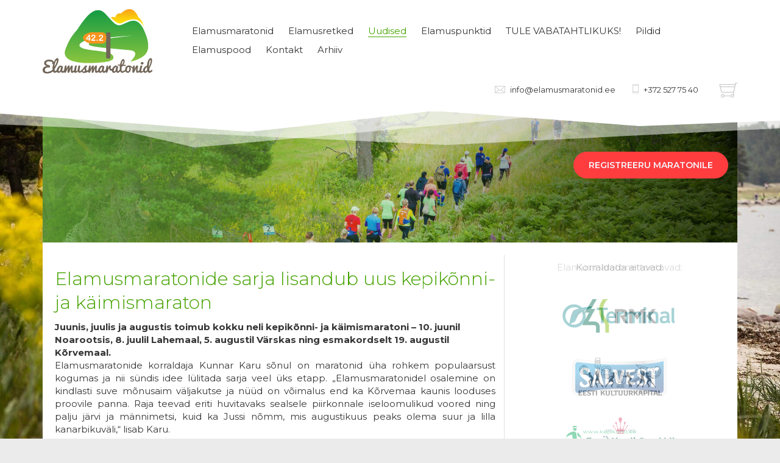

--- FILE ---
content_type: text/html; charset=utf-8
request_url: https://elamusmaratonid.ee/uudised/elamusmaratonide-sarja-lisandub-uus-kepikonni-ja-kaimismaraton
body_size: 6596
content:
<!doctype html>
<!--[if lt IE 8]>      <html class="no-js lt-ie10 lt-ie9 lt-ie8" lang="et"> <![endif]-->
<!--[if IE 8]>         <html class="no-js lt-ie10 lt-ie9" lang="et"> <![endif]-->
<!--[if IE 9]>         <html class="no-js lt-ie10" lang="et"> <![endif]-->
<!--[if gt IE 9]><!--> <html class="no-js" lang="et"> <!--<![endif]-->
    <head>
        <meta charset="utf-8">
        <meta http-equiv="X-UA-Compatible" content="IE=edge">

        
        <title>Elamusmaratonide sarja lisandub uus kepikõnni- ja käimismaraton — Elamusmaratonid</title>

        <meta name="viewport" content="width=device-width,initial-scale=1.0,minimum-scale=1.0">

        <!-- Google Tag Manager -->
        <script>(function(w,d,s,l,i){w[l]=w[l]||[];w[l].push({'gtm.start':
        new Date().getTime(),event:'gtm.js'});var f=d.getElementsByTagName(s)[0],
        j=d.createElement(s),dl=l!='dataLayer'?'&l='+l:'';j.async=true;j.src=
        'https://www.googletagmanager.com/gtm.js?id='+i+dl;f.parentNode.insertBefore(j,f);
        })(window,document,'script','dataLayer','GTM-MRH7P2G');</script>
        <!-- End Google Tag Manager -->

        
        <meta property="og:type" content="article">
        <meta property="og:url" content="https://elamusmaratonid.ee/uudised/elamusmaratonide-sarja-lisandub-uus-kepikonni-ja-kaimismaraton">
        <meta property="og:title" content="Elamusmaratonide sarja lisandub uus kepikõnni- ja käimismaraton — Elamusmaratonid">
        <meta property="og:site_name" content="Elamusmaratonid">

        
        

        

        

        

        

        <link rel="icon" href="/assets/favicon.ico" />

        <link rel="apple-touch-icon" sizes="57x57" href="/images/em-apple-icon-57x57.png">
        <link rel="apple-touch-icon" sizes="60x60" href="/images/em-apple-icon-60x60.png">
        <link rel="apple-touch-icon" sizes="72x72" href="/images/em-apple-icon-72x72.png">
        <link rel="apple-touch-icon" sizes="76x76" href="/images/em-apple-icon-76x76.png">
        <link rel="apple-touch-icon" sizes="114x114" href="/images/em-apple-icon-114x114.png">
        <link rel="apple-touch-icon" sizes="120x120" href="/images/em-apple-icon-120x120.png">
        <link rel="apple-touch-icon" sizes="144x144" href="/images/em-apple-icon-144x144.png">
        <link rel="apple-touch-icon" sizes="152x152" href="/images/em-apple-icon-152x152.png">
        <link rel="apple-touch-icon" sizes="180x180" href="/images/em-apple-icon-180x180.png">
        <link rel="icon" type="image/png" sizes="192x192"  href="/images/em-android-icon-192x192.png">
        <link rel="icon" type="image/png" sizes="32x32" href="/images/em-favicon-32x32.png">
        <link rel="icon" type="image/png" sizes="96x96" href="/images/em-favicon-96x96.png">
        <link rel="icon" type="image/png" sizes="16x16" href="/images/em-favicon-16x16.png">
        <link rel="manifest" href="/assets/em-manifest.json">
        <meta name="msapplication-TileColor" content="#ffffff">
        <meta name="msapplication-TileImage" content="/images/em-ms-icon-144x144.png">
        <meta name="theme-color" content="#ffffff">

        

        <link href="/stylesheets/main.min.css?v=2.7" media="screen" rel="stylesheet" type="text/css" />
        <link href="/stylesheets/mobile-style.css?v=1.3" media="screen" rel="stylesheet" type="text/css" />
        
        <script src="/javascripts/modernizr.js"></script>
        <link href="/uudised.rss" rel="alternate" title="RSS voog" type="application/rss+xml" />
        
        <!-- IE Conditionals -->


        <style>
            @media(min-width: 920px) {
                
                
                    
                    
                    
                        
                        .bgimage1 {
                            background-image: url('//media.voog.com/0000/0042/4566/photos/EM_back_05.jpg');
                            background-repeat: no-repeat;
                            background-size: cover;
                        }
                    
                
                    
                    
                    
                        
                        .bgimage2 {
                            background-image: url('//media.voog.com/0000/0042/4566/photos/EM_back_02.jpg');
                            background-repeat: no-repeat;
                            background-size: cover;
                        }
                    
                
                    
                    
                    
                        
                        .bgimage3 {
                            background-image: url('//media.voog.com/0000/0042/4566/photos/EM_back_04.jpg');
                            background-repeat: no-repeat;
                            background-size: cover;
                        }
                    
                
                    
                    
                    
                        
                        .bgimage4 {
                            background-image: url('//media.voog.com/0000/0042/4566/photos/EM_back_03.jpg');
                            background-repeat: no-repeat;
                            background-size: cover;
                        }
                    
                
                    
                    
                    
                        
                        .bgimage5 {
                            background-image: url('//media.voog.com/0000/0042/4566/photos/EM_back_01.jpg');
                            background-repeat: no-repeat;
                            background-size: cover;
                        }
                    
                
            }
        </style>
        <script>
            // Document Ready
            $(function (){
                if(!$('body').hasClass('front-page')){
                  var randnr = Math.floor((Math.random() * 5) + 1);
                  $('body').addClass('bgimage' + randnr);
                }
                $('#dl-menu').dlmenu();
            });
        </script>

        <!--[if lt IE 9]>
            <script src="/javascripts/respond-1.4.2.min.js"></script>
        <![endif]-->

    
<script>VoogEcommerce = { storeInfo: {"currency":"EUR","tax_rate":"22.0","price_entry_mode":"net","currency_symbol":"€","decimal_places":2,"default_language":"et","dimension_display_unit":"cm","dimension_unit":"m","is_publicly_unavailable":false,"min_cart_total":"0.0","missing_required_settings":[],"missing_required_settings?":false,"preferred_payment_types":[],"shopping_cart_version":1,"terms_agreement_required":true,"weight_display_unit":"kg","weight_unit":"kg","company_name":"Elamusmaratonid","bank_details":"","terms_url":"","products_url_slug":"products","address":{"company_name":"Elamusmaratonid MTÜ","address1":"J. Hurda tn 13","address2":null,"city":"Tartu","zip_code":"51005","state":"Tartumaa","country_code":"EE"},"email":"info@elamusmaratonid.ee"}, hasProducts: true };</script>
<link href="//static.voog.com/libs/voog-ecommerce/1.9.2/shopping-cart.css" media="screen" rel="stylesheet" />
</head>















<body class="post-page content-page">

    <header class="header">
    <div class="container">

        <div class="logo">
            <a href="https://elamusmaratonid.ee/">
                
                    <img src="/assets/elamusmaratonid-logo.svg" alt="" class="elamusmaratonid-logo">
                
            </a>
        </div>

        <div class="mobile-menu visible-xs">
            <div id="dl-menu" class="dl-menuwrapper" data-backtxt="Tagasi">

    <div class="dl-button dl-trigger dl-show-btn-text">
        Menüü<span class="burger-icon"></span>
    </div>

    <ul class="dl-menu">
        

            <li class="menu-item ">
                <a class="menu-link" href="/elamusmaratonid">Elamusmaratonid</a>

                

            </li>
        

            <li class="menu-item ">
                <a class="menu-link" href="http://www.elamusretked.ee/elamusretked-2025">Elamusretked</a>

                

            </li>
        

            <li class="menu-item  active">
                <a class="menu-link" href="/uudised">Uudised</a>

                

            </li>
        

            <li class="menu-item ">
                <a class="menu-link" href="/elamuspunktid">Elamuspunktid</a>

                

            </li>
        

            <li class="menu-item ">
                <a class="menu-link" href="/vabatahtlikule">TULE VABATAHTLIKUKS!</a>

                

            </li>
        

            <li class="menu-item ">
                <a class="menu-link" href="/pildid">Pildid</a>

                

            </li>
        

            <li class="menu-item ">
                <a class="menu-link" href="/elamuspood">Elamuspood</a>

                

            </li>
        

            <li class="menu-item ">
                <a class="menu-link" href="/kontakt">Kontakt</a>

                

            </li>
        

            <li class="menu-item ">
                <a class="menu-link" href="/arhiiv">Arhiiv</a>

                
                    <ul class="dl-submenu">
                        
                            <li class="menu-item ">
                                <a class="menu-link" href="/arhiiv/elamusmaratonid-2022">Elamusmaratonid 2022</a>
                                
                            </li>
                        

                        

                        
                    </ul>
                

            </li>
        
    </ul>
</div>

        </div>

        <div class="regular-menu hidden-xs">
            <nav class="top-navigation">
                <ul class="menu">

    

    
        <li class="menu-item">
            <a class="menu-link " href="/elamusmaratonid">Elamusmaratonid</a>
        </li>
    
        <li class="menu-item">
            <a class="menu-link " href="http://www.elamusretked.ee/elamusretked-2025">Elamusretked</a>
        </li>
    
        <li class="menu-item">
            <a class="menu-link  active" href="/uudised">Uudised</a>
        </li>
    
        <li class="menu-item">
            <a class="menu-link " href="/elamuspunktid">Elamuspunktid</a>
        </li>
    
        <li class="menu-item">
            <a class="menu-link " href="/vabatahtlikule">TULE VABATAHTLIKUKS!</a>
        </li>
    
        <li class="menu-item">
            <a class="menu-link " href="/pildid">Pildid</a>
        </li>
    
        <li class="menu-item">
            <a class="menu-link " href="/elamuspood">Elamuspood</a>
        </li>
    
        <li class="menu-item">
            <a class="menu-link " href="/kontakt">Kontakt</a>
        </li>
    
        <li class="menu-item">
            <a class="menu-link " href="/arhiiv">Arhiiv</a>
        </li>
    

    
</ul>

                <div class="clearfix"></div>
            </nav>
        </div>

        <div class="infobar">
            <span class="contactinfo hidden-xs">

                <span class="contactinfo-block contactinfo-mail">
                    <i class="icon icon-mail"></i>
                    <a href="mailto:
info@elamusmaratonid.ee
">
info@elamusmaratonid.ee
</a>
                </span>

                <span class="contactinfo-block contactinfo-phone">
                    <i class="icon icon-phone"></i>
                    <a>+372 527 75 40</a>
                </span>

            </span>

            <btn class="btn btn-cart" id="cart-button" disabled>
                <span class="cart-text">Soorita ost: <span id="cart-button-price" class="cart-price"></span></span>
                <i class="icon icon-cart"></i>
            </btn>
        </div>
    </div>
</header>

    <div class="container">
    <div class="row">
        <div class="col-xs-12">
            <div class="banner clearfix">
                
                    <div class="banner-image"  style="background-image: url('//media.voog.com/0000/0042/4566/photos/Lahemaa%20EM-1_large.jpg');"></div>
                

                <div class="banner-overlay"></div>
                
                    <div class="banner-image-promoter hidden-xs" ></div>
                

                <div class="banner-info pull-right text-right">
                    <div class="banner-title"></div>
                    <div class="banner-subtitle"></div>
                    <a href="" class="btn btn-red btn-lg registration-button">
                        
                            Registreeru maratonile
                        
                    </a>

                </div>
            </div>
        </div>
    </div>
</div>




    <div class="container">

        <div class="content">
            <div class="row">

                <div class="col-sm-8 col-sm-border">
                    <h2 class="article-heading">Elamusmaratonide sarja lisandub uus kepikõnni- ja käimismaraton</h2>
                    <span class="date"><!--  25.01.2018 --></span>

                    <strong>Juunis, juulis ja augustis toimub kokku neli kepikõnni- ja käimismaratoni – 10. juunil Noarootsis, 8. juulil Lahemaal, 5. augustil Värskas ning esmakordselt 19. augustil Kõrvemaal.</strong><br>
                    <p style="text-align: justify;">Elamusmaratonide korraldaja Kunnar Karu sõnul on maratonid üha rohkem populaarsust kogumas ja nii sündis idee lülitada sarja veel üks etapp. „Elamusmaratonidel osalemine on kindlasti suve mõnusaim väljakutse ja nüüd on võimalus end ka Kõrvemaa kaunis looduses proovile panna. Raja teevad eriti huvitavaks sealsele piirkonnale iseloomulikud voored ning palju järvi ja männimetsi, kuid ka Jussi nõmm, mis augustikuus peaks olema suur ja lilla kanarbikuväli,“ lisab Karu.</p><p style="text-align: justify;">Maratoni põhirada on 42 km pikk, kuid saab valida ka pisut lühema – 21 või 10 km pikkuse distantsi. Kõrvemaal on 10 km rada läbitav ka lapsevankriga. „Sellist soovi on meile korduvalt avaldatud ja mis seal salata, ka nii mõnelgi korraldajal on värske pisipere kasvamas. Teeme ühise üleskutse – lastega Kõrvemaa elamusmaratonile!“ selgitab korraldaja Kristel Patzig ühe uuenduse tagamaid.</p><div class="edy-texteditor-container image-container edy-positionable-container-center edy-positionable-container-maxwidth" contenteditable="false" unselectable="on" style="width: auto; max-width: 100%; text-align: left; display: block; float: none; overflow: hidden; position: relative;" data-image-id="9140994">
  <div class="edy-padding-resizer-wrapper" style="padding-bottom: 68.68600682593856%; position: relative; overflow: hidden;">
      <picture title="" style="position: absolute; display: block; max-width: none; width: 100%; height: auto; left: 0px; top: 0%;">
        <!--[if IE 9]><video style="display: none;"><![endif]-->
        <source sizes="100vw" srcset="//media.voog.com/0000/0037/1222/photos/Elamusmaratonid%20kaart%202018.jpg 1172w, //media.voog.com/0000/0037/1222/photos/Elamusmaratonid%20kaart%202018_block.jpg 600w">
        <!--[if IE 9]></video><![endif]-->
        <img src="//media.voog.com/0000/0037/1222/photos/Elamusmaratonid%20kaart%202018_block.jpg" title="" alt="" style="position: absolute; max-width: none; width: 100%; height: auto;">
      </picture>
    </div>
</div><p style="text-align: justify;">Maratonid pakuvad liikumist mitmekesises ja huvitavas looduses.&nbsp;</p><p style="text-align: justify;"><a href="http://elamusretked.ee/elamusmaratonid/7-noarootsi/lisainfo" target="_blank">Noarootsi kepikõnni- ja käimismaratoni</a>&nbsp;rada kulgeb Läänemaal läbi männimetsade ning põikab paaril korral ka mereranda. Algus ja lõpp on Tuksi spordikeskuse staadionil, teele jäävad omanäolised väikekülad Rannaküla, Nõva, Drihami ja Rooslepa. Rada läbib ka Spithami poolsaart, kust avanevad head vaated rannaäärsetele aladele ning Osmussaarele.</p><p style="text-align: justify;"><a href="http://elamusretked.ee/elamusmaratonid/11-lahemaa-kepikonni-ja-kaimismaraton/lisainfo" target="_blank">Lahemaa kepikõnni- ja käimismaratoni</a>&nbsp;rada viib osalejad Kolgaküla terviseradade keskusest Lahemaa rahvuspargi metsateedele. Külastamata ei jää ka Joaveski ja Nõmmeveski ning Valgejõe kallaste äärsed jalutamisrajad.</p><p style="text-align: justify;"><a href="http://elamusretked.ee/elamusmaratonid/3-varska-kepikonni-ja-kaimismaraton/lisainfo" target="_blank">Värska kepikõnni- ja käimismaratoni</a>&nbsp;stardi- ja finišipaik asub Värska laululaval. Mustoja maastikukaitseala territooriumil vahelduvad kaunite metsaradade lauged lõigud üksikute tõusudega. Kõik 42 ja 21 km distantsil osalejad näevad ära ka kohalikud liivaluited ja raba.</p><p style="text-align: justify;"><a href="http://elamusretked.ee/elamusmaratonid/1-korvemaa-kepikonni-ja-kaimismaraton/lisainfo" target="_blank">Kõrvemaa kepikõnni- ja käimismaraton</a>&nbsp;saab alguse Sportland Kõrvemaa suusa- ja matkakeskusest. Rada kulgeb Kõrvemaa looduskaitseala radadel – osalejad läbivad raba ning turnivad vooredel ning satuvad järvede kallasradadele ja männimetsadesse.</p><p style="text-align: justify;">Elamusmaratonid on Eesti suurim kepikõnni- ja käimismaratonide sari, mis pakub osalejatele motivatsiooni liikumiseks suvises Eesti looduses. Osalema on oodatud kõik, kellele aktiivne liikumine, looduse nautimine ja uute kohtade avastamine naudingut pakub.</p><p>Vaata lähemalt: <a href="http://www.elamusmaratonid.ee/" target="_blank">www.elamusmaratonid.ee</a></p><p><br></p><p>Lisainfo:</p><p>Kunnar Karu,&nbsp;tel: <a href="tel:+372%20527%207540" target="_blank">+372 52 77 540</a>, e-post: <a href="mailto:kunnar@elamusretked.ee" target="_blank">kunnar@elamusretked.ee</a></p><br>

                    <a href="/uudised" class="btn btn-primary pull-right">Tagasi uudistesse</a>

                    

                </div>

                <div class="col-sm-4 col-sm-border">
                    <div class="sidebar text-center">

    <div class="col-sm-12 mobile-footer text-center visible-xs">
        <h2>Kontaktandmed</h2>
        <div class="mobile-contact">
            <h3><a href="callto:+3725277540"><span style="color: rgb(0, 0, 0);">+372 527 75 40</span></a><br><a href="mailto: info@elamusretked.ee" target="_self"><span style="color: rgb(0, 0, 0);">info@elamusretked.ee</span></a></h3>
        </div>
    </div>

    
        <div class="cycle-slideshow" data-cycle-pager=".pager" data-cycle-slides=">.slide" data-cycle-speed="800">
    

        
            <div class="slide">
                <span class="sidebar-title">Elamusmaratone toetavad:</span>
                







<div class="edy-texteditor-container image-container edy-positionable-container-center" contenteditable="false" unselectable="on" style="width: 250px; max-width: 100%; text-align: left; display: block; float: none; margin-left: auto; margin-right: auto; overflow: hidden; position: relative;" data-image-id="18813208">
  <div class="edy-padding-resizer-wrapper" style="padding-bottom: 40%; position: relative; overflow: hidden;">
      <picture style="position: absolute; display: block; max-width: none; width: auto; height: 100%; left: 0%; top: 0px;">
        <!--[if IE 9]><video style="display: none;"><![endif]-->
        <source sizes="250px" srcset="//media.voog.com/0000/0042/4566/photos/Terminal-logo.png 250w, //media.voog.com/0000/0042/4566/photos/Terminal-logo_medium.png 150w">
        <!--[if IE 9]></video><![endif]-->
        <img src="//media.voog.com/0000/0042/4566/photos/Terminal-logo.png" style="position: absolute; max-width: none; width: auto; height: 100%;">
      </picture>
    </div>
</div><div class="edy-texteditor-container image-container edy-positionable-container-center" contenteditable="false" unselectable="on" style="width: 250px; max-width: 100%; text-align: left; display: block; float: none; margin-left: auto; margin-right: auto; overflow: hidden; position: relative;" data-image-id="18813206">
  <div class="edy-padding-resizer-wrapper" style="padding-bottom: 40%; position: relative; overflow: hidden;">
      <picture style="position: absolute; display: block; max-width: none; width: auto; height: 100%; left: 0%; top: 0px;">
        <!--[if IE 9]><video style="display: none;"><![endif]-->
        <source sizes="250px" srcset="//media.voog.com/0000/0042/4566/photos/Salvest-logo.png 250w, //media.voog.com/0000/0042/4566/photos/Salvest-logo_medium.png 150w">
        <!--[if IE 9]></video><![endif]-->
        <img src="//media.voog.com/0000/0042/4566/photos/Salvest-logo.png" style="position: absolute; max-width: none; width: auto; height: 100%;">
      </picture>
    </div>
</div><div class="edy-texteditor-container image-container edy-positionable-container-center" contenteditable="false" unselectable="on" style="width: 250px; max-width: 100%; text-align: left; display: block; float: none; margin-left: auto; margin-right: auto; overflow: hidden; position: relative;" data-image-id="18813214">
  <div class="edy-padding-resizer-wrapper" style="padding-bottom: 40%; position: relative; overflow: hidden;">
      <picture style="position: absolute; display: block; max-width: none; width: auto; height: 100%; left: 0%; top: 0px;">
        <!--[if IE 9]><video style="display: none;"><![endif]-->
        <source sizes="250px" srcset="//media.voog.com/0000/0042/4566/photos/V2rska-logo.png 250w, //media.voog.com/0000/0042/4566/photos/V2rska-logo_medium.png 150w">
        <!--[if IE 9]></video><![endif]-->
        <img src="//media.voog.com/0000/0042/4566/photos/V2rska-logo.png" style="position: absolute; max-width: none; width: auto; height: 100%;">
      </picture>
    </div>
</div><div class="edy-texteditor-container image-container edy-positionable-container-center" contenteditable="false" unselectable="on" style="width: 250px; max-width: 100%; text-align: left; display: block; float: none; margin-left: auto; margin-right: auto; overflow: hidden; position: relative;" data-image-id="18813215">
  <div class="edy-padding-resizer-wrapper" style="padding-bottom: 40%; position: relative; overflow: hidden;">
      <picture style="position: absolute; display: block; max-width: none; width: auto; height: 100%; left: 0%; top: 0px;">
        <!--[if IE 9]><video style="display: none;"><![endif]-->
        <source sizes="250px" srcset="//media.voog.com/0000/0042/4566/photos/Freesport-logo.png 250w, //media.voog.com/0000/0042/4566/photos/Freesport-logo_medium.png 150w">
        <!--[if IE 9]></video><![endif]-->
        <img src="//media.voog.com/0000/0042/4566/photos/Freesport-logo.png" style="position: absolute; max-width: none; width: auto; height: 100%;">
      </picture>
    </div>
</div><div class="edy-texteditor-container image-container edy-positionable-container-center" contenteditable="false" unselectable="on" style="width: 250px; max-width: 100%; text-align: left; display: block; float: none; margin-left: auto; margin-right: auto; overflow: hidden; position: relative;" data-image-id="18813213">
  <div class="edy-padding-resizer-wrapper" style="padding-bottom: 40%; position: relative; overflow: hidden;">
      <picture style="position: absolute; display: block; max-width: none; width: auto; height: 100%; left: 0%; top: 0px;">
        <!--[if IE 9]><video style="display: none;"><![endif]-->
        <source sizes="250px" srcset="//media.voog.com/0000/0042/4566/photos/Faaz-logo.png 250w, //media.voog.com/0000/0042/4566/photos/Faaz-logo_medium.png 150w">
        <!--[if IE 9]></video><![endif]-->
        <img src="//media.voog.com/0000/0042/4566/photos/Faaz-logo.png" style="position: absolute; max-width: none; width: auto; height: 100%;">
      </picture>
    </div>
</div><div class="edy-texteditor-container image-container edy-positionable-container-center" contenteditable="false" unselectable="on" style="width: 250px; max-width: 100%; text-align: left; display: block; float: none; margin-left: auto; margin-right: auto; overflow: hidden; position: relative;" data-image-id="18813212">
  <div class="edy-padding-resizer-wrapper" style="padding-bottom: 40%; position: relative; overflow: hidden;">
      <picture style="position: absolute; display: block; max-width: none; width: auto; height: 100%; left: 0%; top: 0px;">
        <!--[if IE 9]><video style="display: none;"><![endif]-->
        <source sizes="250px" srcset="//media.voog.com/0000/0042/4566/photos/Eesti-pagar-logo.png 250w, //media.voog.com/0000/0042/4566/photos/Eesti-pagar-logo_medium.png 150w">
        <!--[if IE 9]></video><![endif]-->
        <img src="//media.voog.com/0000/0042/4566/photos/Eesti-pagar-logo.png" style="position: absolute; max-width: none; width: auto; height: 100%;">
      </picture>
    </div>
</div><div class="edy-texteditor-container image-container edy-positionable-container-center" contenteditable="false" unselectable="on" style="width: 250px; max-width: 100%; text-align: left; display: block; float: none; margin-left: auto; margin-right: auto; overflow: hidden; position: relative;" data-image-id="19316383">
  <div class="edy-padding-resizer-wrapper" style="padding-bottom: 40%; position: relative; overflow: hidden;">
      <picture style="position: absolute; display: block; max-width: none; width: auto; height: 100%; left: 0%; top: 0px;">
        <!--[if IE 9]><video style="display: none;"><![endif]-->
        <source sizes="250px" srcset="//media.voog.com/0000/0042/4566/photos/mariine.png 250w, //media.voog.com/0000/0042/4566/photos/mariine_medium.png 150w">
        <!--[if IE 9]></video><![endif]-->
        <img src="//media.voog.com/0000/0042/4566/photos/mariine.png" style="position: absolute; max-width: none; width: auto; height: 100%;">
      </picture>
    </div>
</div><div class="edy-texteditor-container image-container edy-positionable-container-center" contenteditable="false" unselectable="on" style="width: 250px; max-width: 100%; text-align: left; display: block; float: none; margin-left: auto; margin-right: auto; overflow: hidden; position: relative;" data-image-id="19384545">
  <div class="edy-padding-resizer-wrapper" style="padding-bottom: 40%; position: relative; overflow: hidden;">
      <picture style="position: absolute; display: block; max-width: none; width: auto; height: 100%; left: 0%; top: 0px;">
        <!--[if IE 9]><video style="display: none;"><![endif]-->
        <source sizes="250px" srcset="//media.voog.com/0000/0042/4566/photos/veskimati.png 250w, //media.voog.com/0000/0042/4566/photos/veskimati_medium.png 150w">
        <!--[if IE 9]></video><![endif]-->
        <img src="//media.voog.com/0000/0042/4566/photos/veskimati.png" style="position: absolute; max-width: none; width: auto; height: 100%;">
      </picture>
    </div>
</div><br>









<span style="color: rgb(153, 153, 153);">Peremaratoni toetavad:</span><div class="edy-texteditor-container image-container edy-positionable-container-center" contenteditable="false" unselectable="on" style="width: 250px; max-width: 100%; text-align: left; display: block; float: none; margin-left: auto; margin-right: auto; overflow: hidden; position: relative;" data-image-id="18843310">
  <div class="edy-padding-resizer-wrapper" style="padding-bottom: 40%; position: relative; overflow: hidden;">
      <picture style="position: absolute; display: block; max-width: none; width: auto; height: 100%; left: 0%; top: 0px;">
        <!--[if IE 9]><video style="display: none;"><![endif]-->
        <source sizes="250px" srcset="//media.voog.com/0000/0042/4566/photos/Salvest-logo-1.png 250w, //media.voog.com/0000/0042/4566/photos/Salvest-logo-1_medium.png 150w">
        <!--[if IE 9]></video><![endif]-->
        <img src="//media.voog.com/0000/0042/4566/photos/Salvest-logo-1.png" style="position: absolute; max-width: none; width: auto; height: 100%;">
      </picture>
    </div>
</div><div class="edy-texteditor-container image-container edy-positionable-container-center" contenteditable="false" unselectable="on" style="width: 250px; max-width: 100%; text-align: left; display: block; float: none; margin-left: auto; margin-right: auto; overflow: hidden; position: relative;" data-image-id="18843312">
  <div class="edy-padding-resizer-wrapper" style="padding-bottom: 40%; position: relative; overflow: hidden;">
      <picture style="position: absolute; display: block; max-width: none; width: auto; height: 100%; left: 0%; top: 0px;">
        <!--[if IE 9]><video style="display: none;"><![endif]-->
        <source sizes="250px" srcset="//media.voog.com/0000/0042/4566/photos/V2rska-logo-1.png 250w, //media.voog.com/0000/0042/4566/photos/V2rska-logo-1_medium.png 150w">
        <!--[if IE 9]></video><![endif]-->
        <img src="//media.voog.com/0000/0042/4566/photos/V2rska-logo-1.png" style="position: absolute; max-width: none; width: auto; height: 100%;">
      </picture>
    </div>
</div>


            </div>
        

        

        <div class="slide">
            <span class="sidebar-title">Korraldada aitavad:</span>
            





<div class="edy-texteditor-container image-container edy-positionable-container-center" contenteditable="false" unselectable="on" style="width: 250px; max-width: 100%; text-align: left; display: block; float: none; margin-left: auto; margin-right: auto; overflow: hidden; position: relative;" data-image-id="18813235">
  <div class="edy-padding-resizer-wrapper" style="padding-bottom: 40%; position: relative; overflow: hidden;">
      <picture style="position: absolute; display: block; max-width: none; width: auto; height: 100%; left: 0%; top: 0px;">
        <!--[if IE 9]><video style="display: none;"><![endif]-->
        <source sizes="250px" srcset="//media.voog.com/0000/0042/4566/photos/RMK-logo.png 250w, //media.voog.com/0000/0042/4566/photos/RMK-logo_medium.png 150w">
        <!--[if IE 9]></video><![endif]-->
        <img src="//media.voog.com/0000/0042/4566/photos/RMK-logo.png" style="position: absolute; max-width: none; width: auto; height: 100%;">
      </picture>
    </div>
</div><div class="edy-texteditor-container image-container edy-positionable-container-center" contenteditable="false" unselectable="on" style="width: 250px; max-width: 100%; text-align: left; display: block; float: none; margin-left: auto; margin-right: auto; overflow: hidden; position: relative;" data-image-id="18813230">
  <div class="edy-padding-resizer-wrapper" style="padding-bottom: 40%; position: relative; overflow: hidden;">
      <picture style="position: absolute; display: block; max-width: none; width: auto; height: 100%; left: 0%; top: 0px;">
        <!--[if IE 9]><video style="display: none;"><![endif]-->
        <source sizes="250px" srcset="//media.voog.com/0000/0042/4566/photos/Kulka-logo.png 250w, //media.voog.com/0000/0042/4566/photos/Kulka-logo_medium.png 150w">
        <!--[if IE 9]></video><![endif]-->
        <img src="//media.voog.com/0000/0042/4566/photos/Kulka-logo.png" style="position: absolute; max-width: none; width: auto; height: 100%;">
      </picture>
    </div>
</div><div class="edy-texteditor-container image-container edy-positionable-container-center" contenteditable="false" unselectable="on" style="width: 250px; max-width: 100%; text-align: left; display: block; float: none; margin-left: auto; margin-right: auto; overflow: hidden; position: relative;" data-image-id="18813232">
  <div class="edy-padding-resizer-wrapper" style="padding-bottom: 40%; position: relative; overflow: hidden;">
      <picture style="position: absolute; display: block; max-width: none; width: auto; height: 100%; left: 0%; top: 0px;">
        <!--[if IE 9]><video style="display: none;"><![endif]-->
        <source sizes="250px" srcset="//media.voog.com/0000/0042/4566/photos/EKL-logo.png 250w, //media.voog.com/0000/0042/4566/photos/EKL-logo_medium.png 150w">
        <!--[if IE 9]></video><![endif]-->
        <img src="//media.voog.com/0000/0042/4566/photos/EKL-logo.png" style="position: absolute; max-width: none; width: auto; height: 100%;">
      </picture>
    </div>
</div><br>






        </div>

    </div>
</div>

                </div>

            </div>
        </div>

    </div>

    

    <script src="/javascripts/vendor.min.js?v=2.4"></script>
<script src="/javascripts/main.min.js?v=2.4"></script>


<script type="text/javascript">
var _ews = _ews || {"_account":"A-424566-1","_tzo":"0"};

(function() {
  var s = document.createElement('script'); s.type = 'text/javascript'; s.async = true;
  s.src = 'https://s.voog.com/_tr-v1.js';
  (
    document.getElementsByTagName('head')[0] ||
    document.getElementsByTagName('body')[0]
  ).appendChild(s);
})();
</script>


    


<script src="//static.voog.com/libs/voog-ecommerce/1.9.2/shopping-cart.js"></script><script>if (!window.Voog.ecommerceConfig || window.Voog.ecommerceConfig.autoRun !== false) {  window.Voog.loadEcommerceTranslations('et');   window.Voog.ShoppingCart.init('et');   window.Voog.buyButtonsManager.init('et'); }</script>
<script src="//static.voog.com/libs/picturefill/1.9.2/picturefill.min.js"></script>
</body>
</html>


--- FILE ---
content_type: text/css
request_url: https://elamusmaratonid.ee/stylesheets/mobile-style.css?v=1.3
body_size: 464
content:
@media all and (min-width:180px) and (max-width: 360px) {
  .logo {
  float: left;
  width: 130px;
  max-width: 50%;
  padding-left: 15px;
}
.front-page-slug h2 { 
  font-size: 28px;
  
}
.front-page-slug p {
  font-size: 26px;
}
.dl-menuwrapper .dl-menu {
  left: -108%;
  width: 220%;
}
.banner .banner-title {
  text-align: center ;
}
.banner .banner-subtitle {
  text-align: center ;
}
.banner .registration-button {
  left: 15px;
}
.mobile-footer h2 {
  font-size: 20px;
}
.mobile-footer a {
  font-size: 20px;
}
.content a:not(.btn):not(.no-underline) {
  text-decoration: none;
}
h2 { 
  line-height: 1;
  font-size: 26px;
}
p {
  line-height: 1.6;
}
.container {
  padding: 0;
}
.edy-ecommerce-modal { 
padding-left: 20px;
padding-right: 20px;
padding-bottom: 5px;
padding-top: 25px;
}
.contact-person-block .contact-person-image {
  height: 4.5em;
}
.contact-person-block .contact-person-title {
  padding-bottom: 1px;
}
.row h1 { 
  font-size: 27px !important;
  color: #000
}
.table-terms-1 {
  overflow-x: scroll;
}
.responsive-iframe {
  width: 100%;
}
}
@media all and (min-width:801px) and (max-width: 959px) {
.responsive-iframe {
  width: 100%;
}
}

@media all and (min-width:769px) and (max-width: 800px) {
.responsive-iframe {
  width: 100%;
}
}

@media all and (min-width:569px) and (max-width: 768px) {
.responsive-iframe {
  width: 100%;
}
}

@media all and (min-width:481px) and (max-width: 568px) {
.responsive-iframe {
  width: 100%;
}
}

@media all and (min-width:361px) and (max-width: 480px) {
  .logo {
  float: left;
  width: 140px;
  max-width: 50%;
  padding-left: 15px;
}
.front-page-slug h2 { 
  font-size: 32px;
  
}
.front-page-slug p {
  font-size: 30px;
}
.dl-menuwrapper .dl-menu {
  left: -108%;
  width: 220%;
}
.banner .banner-title {
  text-align: center ;
}
.banner .banner-subtitle {
  text-align: center ;
}
.banner .registration-button {
  left: 15px;
}
.mobile-footer h2 {
  font-size: 20px;
  padding-top: 25px;
}
.mobile-footer a {
  font-size: 20px;
}
.content a:not(.btn):not(.no-underline) {
  text-decoration: none;
}
h2 { 
  line-height: 1;
  font-size: 26px;
}
p {
  line-height: 1.6;
}
.container {
  padding: 0;
}
.edy-ecommerce-modal { 
padding-left: 20px;
padding-right: 20px;
padding-bottom: 5px;
padding-top: 25px;
}
h1 { 
  font-size: 28px !important;
  color: #000
}
.table-terms-1 {
  overflow-x: scroll;
}
.responsive-iframe {
  width: 100%;
}
}

--- FILE ---
content_type: text/javascript
request_url: https://elamusmaratonid.ee/javascripts/main.min.js?v=2.4
body_size: 2100
content:
if(function(){"use strict";if(navigator.userAgent.match(/IEMobile\/10\.0/)){var e=document.createElement("style");e.appendChild(document.createTextNode("@-ms-viewport{width:auto!important}")),document.querySelector("head").appendChild(e)}}(),$(function(){if(!$("body").hasClass("front-page")){var e=Math.floor(3*Math.random()+1);$("body").addClass("bgimage"+e)}$("#dl-menu").dlmenu()}),function(){var e=-1<["elamusmaratonid.ee","www.elamusmaratonid.ee","elamusmaratonid.ee.teeise.veebimajutus.ee","www.elamusmaratonid.ee.teeise.veebimajutus.ee"].indexOf(location.hostname)?"elamusmaratonid":"elamusretked";$("html").addClass(e)}(),$(document).ready(function(){$("#registration-form .js-checkbox-bundle .distance").attr("disabled","disabled"),$("#registration-form .js-checkbox-bundle .radio-inline i").css("background-color","#d3d3d3"),$("#registration-form .checkbox label").click(function(){var e=$("input[type='checkbox']").eq($(this).parent().parent().index());$(e).is(":checked")?($(e).attr("checked",""),$(e).parent().parent().parent().children(".inputpadding").children(".radio-inline").children(".distance").removeAttr("disabled"),$(e).parent().parent().parent().children(".inputpadding").children(".radio-inline").children("i").css("background-color","")):($(e).removeAttr("checked"),$(e).parent().parent().parent().children(".inputpadding").children(".radio-inline").children(".distance").attr("disabled","disabled").removeAttr("checked"),$(e).parent().parent().parent().children(".inputpadding").children(".radio-inline").children("i").css("background-color","#d3d3d3"));var o=e.val();-1!==o.indexOf("Tartu")||-1!==o.indexOf("Tallinn")||-1!==o.indexOf("maraton")||0===$(this).parent().parent().has("div.form-group").length&&!0===$(this).children("input[type='checkbox']").prop("checked")||$(this).parent().parent().children(".form-group").remove()})}),Array.prototype.move=function(e,o){if(o>=this.length)for(var t=o-this.length;1+t--;)this.push(void 0);return this.splice(o,0,this.splice(e,1)[0]),this},!Date.prototype.toISOString){function pad(e){return e<10?"0"+e:e}Date.prototype.toISOString=function(){return this.getUTCFullYear()+"-"+pad(this.getUTCMonth()+1)+"-"+pad(this.getUTCDate())+"T"+pad(this.getUTCHours())+":"+pad(this.getUTCMinutes())+":"+pad(this.getUTCSeconds())+"."+(this.getUTCMilliseconds()/1e3).toFixed(3).slice(2,5)+"Z"}}!function(a){var r=-1<["elamusmaratonid.ee","www.elamusmaratonid.ee","elamusmaratonid.ee.teeise.veebimajutus.ee","www.elamusmaratonid.ee.teeise.veebimajutus.ee"].indexOf(location.hostname)?"elamusmaratonid":"elamusretked";function e(){if(0<Voog.ShoppingCart.getContents().items.length){var e=Voog.ShoppingCart.getContents().total_amount;a("#cart-button-price").html(Number.parseFloat(e).toFixed(2)+"€"),a("#cart-button").attr("disabled",!1)}else a("#cart-button").attr("disabled",!0)}function o(){if(0<a(".edy-ecommerce-order-form").length)return c("Sinu andmed / Your details"),e=a("#vef-email").closest(".edy-ecommerce-form-row"),o=a("#vef-name").closest(".edy-ecommerce-form-row"),t=a("#vef-company").closest(".edy-ecommerce-form-row"),n=a("#vef-billing-instructions").closest(".edy-ecommerce-form-row"),i=a("#vef-phone").closest(".edy-ecommerce-form-field").removeClass("-small").closest(".edy-ecommerce-form-row"),o.find("label").html("* Nimi / Name"),e.find("label").html("* E-post / E-mail"),i.find("label").html("* Kontakttelefon / Phone number"),t.find("label").html("Kollektiiv / Group"),n.find("label").html("Lisa infot / Add information"),a(".edy-ecommerce-form-reveal-field").html("Lisa infot / Add information"),o.after(e),e.after(i),i.after(t),a("#vef-email, #vef-name, #vef-phone").attr("required","required"),a("#vef-country, #vef-city, #vef-zip, #vef-address-1").closest(".edy-ecommerce-form-field").addClass("hidden"),void a(".edy-ecommerce-modal .actions button.-primary").html("Osta / Buy");var e,o,t,n,i;if(0<a(".edy-ecommerce-payment-method-btn").length)return function(){c("Sinu andmed / Your details");var e=a(".edy-shopping-cart-review-contact h2 button");a(".edy-shopping-cart-review-contact h2").html("Osaleja / Participant").append(e),a(".edy-shopping-cart-review-note strong").html("Lisa info / Add information"),a(".edy-shopping-cart-discount__toggler a").html("Sooduskood / Discount code"),a('.edy-ecommerce-payment-method-btn[data-gateway-code="offline"]').hide()}();if(0<a('div[data-view="download_invoice"]').length)a(".edy-ecommerce-checkout-info p:first-child").html("Valisid arvega maksmise – siin on arve ja makseinfo. Registreerimine on kinnitatud peale makse laekumist.");else{if(0<a('div[data-view="redirect"][data-view-status="cancelled"]').length)return c("Makse ebaõnnestus"),a('div[data-view="redirect"][data-view-status="cancelled"] p').html("Katkestasid makse."),void a(".edy-ecommerce-modal .actions button.-primary").html("Jätka");if(!(0<a('div[data-view="redirect"][data-view-status="success"]').length))return function(){c("elamusmaratonid"===r?"Sinu valik / Your choice":"Sinu valik / Your choice");a(".edy-ecommerce-modal .actions button.-primary").html("Jätka / Proceed"),e=a(".edy-ecommerce-modal .footer-footnote label"),o='<a target="blank" rel="noopener" href="/directive">üljuhendiga / general instructions</a>',t='<a target="blank" rel="noopener" href="/terms">registreerimise üldtingimustega / registration rules.</a>',"elamusmaratonid"===r?e.html("Nõustun / Accept "+o+" ja "+t+"."):e.html("Nõustun / Accepte "+o+" ja "+t+".");var e,o,t}();c("Registreerimine õnnestus")}}function c(e){return a(".edy-ecommerce-modal h1").html(e)}a("#cart-button").on("click",function(){if(Voog&&Voog.ShoppingCart&&0<Voog.ShoppingCart.getContents().items.length)return Voog.ShoppingCart.showCart()}),a(document).on("voog:shoppingcart:contentschanged",function(){console.log("voog:shoppingcart:contentschanged"),e()}),a(document).on("voog:shoppingcart:addproduct",function(){console.log("voog:shoppingcart:addproduct"),Voog.ShoppingCart.showCart()}),a(document).on("voog:shoppingcart:changequantity",function(){console.log("voog:shoppingcart:changequantity")}),a(document).on("voog:shoppingcart:removeproduct",function(){console.log("voog:shoppingcart:removeproduct")}),a(document).on("voog:shoppingcart:choosepaymentmethod",function(){console.log("voog:shoppingcart:choosepaymentmethod")}),a(document).on("voog:shoppingcart:button:created",function(){console.log("voog:shoppingcart:button:created"),e()}),a(document).on("voog:shoppingcart:hide",function(){console.log("voog:shoppingcart:hide")}),a(document).on("voog:shoppingcart:show",function(){console.log("voog:shoppingcart:show"),o()}),a(document).on("voog:shoppingcart:checkout",function(){console.log("voog:shoppingcart:checkout")}),a(document).on("voog:shoppingcart:selectshipping",function(){console.log("voog:shoppingcart:selectshipping")}),a(document).on("voog:shoppingcart:selectshippingoption",function(){console.log("voog:shoppingcart:selectshippingoption")}),a(document).on("voog:shoppingcart:changeshippinginfo",function(){console.log("voog:shoppingcart:changeshippinginfo")}),a(document).on("voog:shoppingcart:paymentcompleted",function(){console.log("voog:shoppingcart:paymentcompleted")})}(jQuery);

--- FILE ---
content_type: image/svg+xml
request_url: https://elamusmaratonid.ee/assets/elamusmaratonid-logo.svg
body_size: 13539
content:
<svg xmlns="http://www.w3.org/2000/svg" xmlns:xlink="http://www.w3.org/1999/xlink" width="300" height="177" viewBox="0 0 300 177"><defs><path id="a" d="M97.108 52.51c-8.473 12.405-19.193 18.379-34.375 56.583-20.255 50.936 96.222 38.863 112.812 35.316 11.006-2.355 23.238-6.461 15.684-18.165-6.945-10.762-47.23-10.872-74.297-16.821-22.914-5.039-20.603-16.136.968-23.879 11.328-4.067 128.835-13.117 128.835-13.117-37.191 5.378-123.597 11.871-120.428 24.552 2.022 8.075 82.124 12.444 113.073 15.804 30.941 3.364.482 31.627.482 31.627 33.262-9.816 60.695-20.184 43.922-70.427-16.523-49.475-35.66-47.314-58.535-34.9s-26.906 2.388-55.166-27.774c-5.973-6.375-12.145-8.994-18.285-8.992-22.912.008-45.313 36.467-54.69 50.193"/></defs><clipPath id="b"><use xlink:href="#a" overflow="visible"/></clipPath><linearGradient id="c" gradientUnits="userSpaceOnUse" x1="-140.102" y1="307.334" x2="-138.119" y2="307.334" gradientTransform="matrix(0 -115.2939 -115.2939 0 35605.25 -16003.438)"><stop offset="0" stop-color="#8dc63f"/><stop offset=".75" stop-color="#009444"/><stop offset="1" stop-color="#009444"/></linearGradient><path clip-path="url(#b)" fill="url(#c)" d="M42.478 2.315h258.079v157.714H42.478z"/><defs><path id="d" d="M279.029 53.7s-.154-.488-.477-1.33l.477 1.33zm-64.738-41.823c-14.127-2.692-15.359 11.068-15.359 11.068-5.268-3.731-12.895 0-12.895 0 4.033 2.998 18.164 20.552 29.6 15.381 11.438-5.166 26.236-13.668 41.711-8.958 13.031 3.965 19.49 18.509 21.205 23.002l-5.582-15.6c-5.646-11.939-10.914-13.826-10.914-13.826C254.785 5.29 245.682-.001 237.375-.001c-12.437 0-23.084 11.878-23.084 11.878"/></defs><clipPath id="e"><use xlink:href="#d" overflow="visible"/></clipPath><linearGradient id="f" gradientUnits="userSpaceOnUse" x1="-135.445" y1="300.926" x2="-133.463" y2="300.926" gradientTransform="matrix(0 -27.7209 -27.7209 0 8574.453 -3707.016)"><stop offset="0" stop-color="#fff200"/><stop offset=".037" stop-color="#fff200"/><stop offset="1" stop-color="#f7941e"/></linearGradient><path clip-path="url(#e)" fill="url(#f)" d="M186.037-.001h92.992V53.7h-92.992z"/><path fill="#726658" d="M29.746 169.661a20.089 20.089 0 0 1-3.846 3.169 26.292 26.292 0 0 1-4.459 2.272 26.913 26.913 0 0 1-4.727 1.378c-1.602.31-3.15.465-4.652.465-1.656 0-3.212-.194-4.673-.581-1.462-.385-2.736-.974-3.83-1.77a8.561 8.561 0 0 1-2.6-3.007C.317 170.373 0 168.931 0 167.261c0-1.416.255-2.777.768-4.083.513-1.307 1.304-2.464 2.38-3.474 1.072-1.011 2.445-1.826 4.124-2.44 1.676-.619 3.689-.958 6.032-1.012-1.544 0-2.892-.22-4.041-.663-1.151-.44-2.107-1.039-2.864-1.79a7.244 7.244 0 0 1-1.704-2.629 8.934 8.934 0 0 1-.569-3.19c0-1.053.181-2.017.548-2.885a8.096 8.096 0 0 1 1.504-2.347 10.213 10.213 0 0 1 2.261-1.822c.874-.517 1.815-.95 2.833-1.291a19.194 19.194 0 0 1 3.199-.781 21.91 21.91 0 0 1 3.379-.264c1.643 0 3.249.181 4.821.539 1.573.357 2.968.895 4.189 1.609 1.221.715 2.201 1.609 2.942 2.684.747 1.075 1.119 2.327 1.119 3.759 0 .503-.174 1.003-.519 1.492a6.348 6.348 0 0 1-1.227 1.317 6.576 6.576 0 0 1-1.51.927c-.521.233-.964.35-1.312.35-.293 0-.444-.266-.444-.782 0-.463.076-1.059.22-1.788.149-.729.398-1.642.75-2.736-.379-.311-.932-.617-1.663-.925a19.498 19.498 0 0 0-2.473-.845 27.187 27.187 0 0 0-2.938-.622 19.975 19.975 0 0 0-3.071-.24c-.941 0-1.836.082-2.693.251-.856.169-1.612.447-2.263.832-.652.385-1.174.895-1.56 1.525s-.579 1.412-.579 2.338c0 .759.136 1.396.412 1.914.271.521.636.963 1.091 1.329.458.364.979.659 1.567.893.594.232 1.203.438 1.836.622.63.181 1.25.356 1.862.525.609.169 1.167.359 1.683.58.511.218.945.48 1.294.788.353.308.584.693.695 1.157.03.296.057.594.085.896.028.302.042.593.042.871 0 .79-.147 1.361-.44 1.717-.3.358-.872.535-1.727.535-.369 0-.819-.019-1.359-.063a22.165 22.165 0 0 0-1.547-.06c-1.122 0-2.224.147-3.305.432a9.649 9.649 0 0 0-2.905 1.284 6.923 6.923 0 0 0-2.073 2.106c-.527.833-.789 1.803-.789 2.916 0 1.049.149 1.926.452 2.629.304.7.718 1.268 1.24 1.694.528.43 1.148.731 1.865.914a9.307 9.307 0 0 0 2.319.276c.995 0 2.039-.101 3.136-.296a25.958 25.958 0 0 0 3.269-.811 28.208 28.208 0 0 0 3.181-1.222 26.757 26.757 0 0 0 2.872-1.513 16.35 16.35 0 0 0 2.335-1.708c.673-.596 1.193-1.197 1.56-1.799l1.456 4.78z"/><path fill="#726658" d="M32.311 174.924c-.758 0-1.462-.334-2.114-1.001-.655-.665-1.224-1.561-1.704-2.686-.488-1.12-.865-2.423-1.142-3.902a25.867 25.867 0 0 1-.408-4.662c0-1.248.094-2.605.275-4.074.182-1.467.45-2.979.797-4.536a63.74 63.74 0 0 1 1.255-4.693 48.237 48.237 0 0 1 1.641-4.528 38.349 38.349 0 0 1 1.989-4.051c.715-1.255 1.466-2.347 2.252-3.283.785-.935 1.605-1.665 2.463-2.199.859-.534 1.727-.8 2.61-.8.604 0 1.1.139 1.492.409.397.274.706.636.93 1.083.221.449.378.963.469 1.527.093.569.141 1.147.141 1.738 0 1.317-.15 2.66-.453 4.029a31.217 31.217 0 0 1-1.221 4.128 47.621 47.621 0 0 1-1.778 4.155 113.893 113.893 0 0 1-2.106 4.135c-.73 1.37-1.46 2.717-2.198 4.041-.74 1.33-1.429 2.624-2.076 3.888-.069.14-.144.322-.221.546-.078.225-.151.469-.22.725-.072.262-.139.539-.212.833a11.25 11.25 0 0 0-.166.863v.295c0 .363.038.718.114 1.063.076.345.171.651.284.926.113.274.232.492.361.653.123.16.244.241.355.241.269 0 .572-.054.917-.164.345-.114.709-.27 1.096-.456.385-.188.781-.407 1.187-.653a22.64 22.64 0 0 0 1.178-.747 41.023 41.023 0 0 0 2.78-2.042l1.728 4.423a44.211 44.211 0 0 1-3.708 2.399c-.534.292-1.082.585-1.653.873a20.88 20.88 0 0 1-1.715.768c-.572.223-1.137.403-1.681.538a6.698 6.698 0 0 1-1.538.198m.022-16.842c.632-1.12 1.3-2.384 2.01-3.788a72.331 72.331 0 0 0 2.009-4.334 48.13 48.13 0 0 0 1.641-4.453c.465-1.48.759-2.86.888-4.136 0-.408-.015-.756-.036-1.045-.02-.287-.085-.43-.196-.43-.408 0-.849.262-1.32.787-.465.527-.938 1.239-1.409 2.137-.47.898-.917 1.946-1.346 3.14a40.723 40.723 0 0 0-1.147 3.809 38.999 38.999 0 0 0-.8 4.156 30.7 30.7 0 0 0-.294 4.157"/><path fill="#726658" d="M61.739 169.765c-.322.45-.755.979-1.296 1.582a15.461 15.461 0 0 1-1.819 1.725 11.31 11.31 0 0 1-2.168 1.389c-.769.381-1.543.566-2.315.566-.927 0-1.698-.295-2.315-.893-.62-.595-1.153-1.464-1.6-2.6-.337.392-.751.793-1.244 1.199-.488.409-1.027.778-1.611 1.109-.584.329-1.186.597-1.819.807a6.012 6.012 0 0 1-1.895.317c-.676 0-1.33-.139-1.971-.412a5.106 5.106 0 0 1-1.69-1.179 5.758 5.758 0 0 1-1.182-1.875c-.292-.735-.439-1.567-.439-2.494 0-1.05.148-2.133.439-3.24.295-1.11.704-2.192 1.223-3.253a18.415 18.415 0 0 1 1.842-3 14.732 14.732 0 0 1 2.325-2.461 11.26 11.26 0 0 1 2.663-1.675 7.017 7.017 0 0 1 2.853-.621c.322 0 .574.063.756.19.182.127.333.271.452.431.121.162.235.32.349.478.113.151.251.263.42.334.168.071.34.116.517.137.176.02.353.031.536.031.155 0 .311-.003.473-.012.162-.006.323-.01.476-.01.21 0 .409.021.588.063.182.044.341.134.484.274.141.14.25.337.327.591.077.251.114.598.114 1.031 0 .672-.071 1.421-.21 2.24-.14.819-.295 1.665-.463 2.526a78.021 78.021 0 0 0-.459 2.589 15.129 15.129 0 0 0-.212 2.452c0 .662.057 1.177.176 1.547.121.371.376.561.771.561.295 0 .604-.075.923-.223.323-.147.648-.338.981-.578.329-.24.66-.507.987-.813.331-.3.644-.612.938-.936a32.216 32.216 0 0 0 2.085-2.57l1.01 4.676zm-17.974-1.662c0 .351.024.691.072 1.022.049.329.135.624.263.883.125.261.293.47.505.634.212.16.478.24.799.24.521 0 .989-.225 1.411-.672a6.604 6.604 0 0 0 1.095-1.623c.31-.63.558-1.284.748-1.957.186-.673.311-1.232.366-1.684l1.287-6.188c-.577 0-1.138.14-1.685.429a6.321 6.321 0 0 0-1.548 1.171 10.394 10.394 0 0 0-1.337 1.684 13.172 13.172 0 0 0-1.053 1.99 12.256 12.256 0 0 0-.683 2.093 8.746 8.746 0 0 0-.24 1.978"/><path fill="#726658" d="M68.014 170.986c0-.18.012-.44.04-.776s.073-.726.129-1.161c.055-.434.119-.893.188-1.378.071-.481.138-.965.212-1.441.15-1.125.345-2.33.567-3.62h-.315c-.169.211-.365.526-.581.946a92.58 92.58 0 0 0-.917 1.855c-.391.812-.895 1.867-1.505 3.165-.609 1.3-1.399 2.923-2.366 4.873-.284.577-.611.965-.979 1.169a2.498 2.498 0 0 1-1.231.306c-.576 0-1.042-.123-1.388-.369a2.386 2.386 0 0 1-.813-.989 4.835 4.835 0 0 1-.38-1.41 13.972 13.972 0 0 1-.093-1.634c0-.572.035-1.252.106-2.041.07-.785.161-1.613.274-2.481.11-.871.24-1.759.388-2.663.145-.903.301-1.772.461-2.599.162-.828.329-1.587.496-2.274.168-.689.325-1.248.466-1.686.139-.446.269-.807.397-1.074a1.97 1.97 0 0 1 .431-.617c.162-.148.354-.248.58-.295.224-.051.509-.072.862-.072.535 0 .953.015 1.254.05.297.033.525.12.669.252.149.133.236.327.267.58.027.255.043.597.043 1.03 0 .238-.012.511-.034.822-.021.307-.051.636-.093.985-.042.352-.09.715-.138 1.088-.049.371-.103.732-.158 1.083-.127.829-.26 1.685-.4 2.568l.229.253c.028-.043.182-.309.454-.799a103.628 103.628 0 0 1 2.307-3.927c.461-.753.905-1.414 1.324-1.991a7.658 7.658 0 0 1 1.296-1.433c.454-.377.999-.563 1.63-.563.588 0 1.095.17 1.516.511.418.345.63.832.63 1.465 0 .548-.034 1.065-.103 1.558-.071.49-.159.972-.264 1.43-.106.466-.213.918-.325 1.359-.116.442-.219.895-.316 1.357-.071.32-.113.527-.126.612-.016.084-.022.14-.022.167l.234.253c.025-.043.188-.308.483-.789.294-.486.654-1.072 1.083-1.757.426-.69.883-1.411 1.369-2.168.481-.759.939-1.426 1.359-2.003.408-.56.81-1.032 1.22-1.421.407-.383.901-.574 1.495-.574.658 0 1.217.17 1.672.511.456.345.684.832.684 1.465 0 .968-.05 1.887-.146 2.756a78.375 78.375 0 0 1-.336 2.569 66.547 66.547 0 0 0-.337 2.558c-.1.862-.146 1.78-.146 2.746 0 .759.097 1.375.293 1.854.198.477.434.714.716.714.295 0 .602-.062.925-.186a7.3 7.3 0 0 0 .991-.487 7.97 7.97 0 0 0 .989-.684c.325-.26.63-.53.928-.809a24.042 24.042 0 0 0 2.041-2.188l.359 4.966c-.618.491-1.233.998-1.843 1.527a16.245 16.245 0 0 1-1.938 1.43c-.68.429-1.425.777-2.241 1.053-.813.274-1.73.411-2.756.411-.505 0-.932-.166-1.276-.493-.343-.333-.621-.793-.829-1.382a9.254 9.254 0 0 1-.454-2.083c-.091-.8-.135-1.669-.135-2.61 0-.884.033-1.82.093-2.81.062-.99.153-1.99.266-2.998h-.316l-4.275 10.879c-.367.592-.773.987-1.222 1.191-.448.206-.968.306-1.56.306-.448 0-.803-.123-1.072-.369a2.435 2.435 0 0 1-.62-.947 5.08 5.08 0 0 1-.295-1.273 13.12 13.12 0 0 1-.072-1.349"/><path fill="#726658" d="M102.616 156.083c0 .38-.042.896-.127 1.549-.083.651-.19 1.368-.326 2.147-.133.776-.274 1.581-.428 2.408-.157.828-.302 1.6-.435 2.316a89.7 89.7 0 0 0-.326 1.884c-.084.54-.126.915-.126 1.129 0 .392.007.753.021 1.08.017.333.054.621.129.864.065.244.172.436.323.569.148.134.361.197.644.197.308 0 .682-.073 1.122-.23.444-.155.913-.359 1.413-.619a20.41 20.41 0 0 0 3.01-1.928c.471-.365.899-.726 1.285-1.085.386-.356.7-.689.935-.994 0 .462.004.882.013 1.259.005.38.011.739.011 1.084 0 .343.002.698.008 1.062.008.366.014.772.014 1.222-.311.311-.69.64-1.148.991-.457.35-.963.703-1.516 1.051-.556.352-1.146.687-1.77 1.012-.622.319-1.25.607-1.881.852-.632.247-1.255.444-1.874.591a7.58 7.58 0 0 1-1.727.22c-.534 0-.991-.106-1.369-.317a2.983 2.983 0 0 1-.978-.884 5.493 5.493 0 0 1-.698-1.356 15.079 15.079 0 0 1-.493-1.757 17.805 17.805 0 0 1-1.598 1.818 13.117 13.117 0 0 1-1.718 1.446 8.574 8.574 0 0 1-1.767.957 4.821 4.821 0 0 1-1.736.347c-.466 0-.895-.079-1.304-.233a2.687 2.687 0 0 1-1.085-.776c-.316-.366-.564-.848-.749-1.444-.181-.596-.272-1.335-.272-2.219 0-1.08.128-2.456.387-4.126.262-1.671.581-3.581.959-5.726.026-.211.081-.495.158-.851.076-.36.181-.749.315-1.169.132-.424.295-.852.494-1.289.2-.432.429-.828.695-1.172.268-.354.581-.642.935-.867a2.397 2.397 0 0 1 1.216-.361c.743.028 1.274.125 1.595.287.322.163.486.362.486.599-.127.742-.264 1.57-.411 2.486-.148.909-.297 1.833-.452 2.757-.157.926-.301 1.827-.441 2.707-.143.874-.269 1.658-.379 2.347-.113.687-.202 1.24-.263 1.66-.066.42-.097.641-.097.654 0 .25.023.495.072.726.052.232.125.439.224.621.098.182.222.327.38.439a.898.898 0 0 0 .545.168c.31 0 .625-.076.945-.24.325-.16.628-.391.917-.691.288-.305.543-.677.767-1.117.224-.443.394-.942.506-1.506l2.083-10.692c.072-.337.356-.622.854-.852a3.986 3.986 0 0 1 1.696-.353c.718 0 1.284.128 1.705.38.422.254.632.574.632.968"/><path fill="#726658" d="M106.447 166.841a80.315 80.315 0 0 0 1.916-1.686c.491-.447.911-.859 1.265-1.23.35-.376.667-.747.957-1.125.288-.381.628-.828 1.021-1.349.392-.521.872-1.152 1.431-1.904.561-.753 1.292-1.686 2.188-2.808.185-.256.391-.501.615-.742.222-.237.471-.45.745-.64.274-.192.575-.343.906-.462.327-.12.698-.177 1.106-.177.671 0 1.192.072 1.558.219.365.148.628.325.798.536.17.211.267.431.293.663.031.229.044.432.044.603 0 .334-.133.705-.398 1.11a12.14 12.14 0 0 1-.884 1.181c-.324.379-.63.724-.917 1.043-.286.315-.453.55-.494.707 0 .434.03.83.095 1.188.064.355.147.709.251 1.053.105.343.215.707.325 1.094a16.303 16.303 0 0 1 .579 3.082c.066.661.096 1.44.096 2.339.505-.338 1.05-.644 1.63-.918l1.822-.852c.632-.294 1.28-.621 1.948-.978a15.612 15.612 0 0 0 2.011-1.296l.021 4.718a19.457 19.457 0 0 1-3.021 1.891 29.864 29.864 0 0 1-3.602 1.563 27.91 27.91 0 0 1-3.807 1.062 18.563 18.563 0 0 1-3.654.383c-.828 0-1.599-.068-2.314-.226-.713-.155-1.343-.396-1.884-.728a3.968 3.968 0 0 1-1.313-1.293c-.336-.534-.542-1.181-.612-1.935-.199.039-.39.067-.582.082a9.654 9.654 0 0 1-1.188 0 1.054 1.054 0 0 1-.505-.159c-.141-.09-.25-.236-.333-.44-.085-.204-.13-.493-.13-.874 0-.338.086-.65.253-.938.17-.286.369-.545.592-.77.223-.223.446-.42.669-.588.222-.167.392-.302.503-.399m2.695 2.694c.17 0 .354.103.556.313.207.213.443.445.708.697.263.251.575.48.925.691a2.29 2.29 0 0 0 1.201.317c.547 0 .999-.09 1.356-.271.359-.185.647-.424.853-.729.212-.302.36-.652.443-1.053.084-.399.127-.817.127-1.25a9.57 9.57 0 0 0-.073-1.16 11.988 11.988 0 0 0-.193-1.126c-.08-.357-.161-.694-.251-1.01-.09-.315-.17-.586-.242-.809l-5.41 5.39z"/><path fill="#726658" d="M134.087 170.986c0-.18.013-.44.042-.776.028-.336.072-.726.125-1.161.057-.434.121-.893.192-1.378.066-.481.139-.965.21-1.441.152-1.125.342-2.33.567-3.62h-.316a5.923 5.923 0 0 0-.578.946c-.22.423-.523 1.04-.916 1.855-.393.812-.898 1.867-1.506 3.165-.612 1.3-1.402 2.923-2.368 4.873-.28.577-.609.965-.98 1.169a2.494 2.494 0 0 1-1.23.306c-.573 0-1.038-.123-1.389-.369a2.424 2.424 0 0 1-.813-.989 4.654 4.654 0 0 1-.376-1.41 13.146 13.146 0 0 1-.095-1.634c0-.572.033-1.252.106-2.041a58.09 58.09 0 0 1 .271-2.481 86.529 86.529 0 0 1 .849-5.262c.163-.828.329-1.587.498-2.274.168-.689.323-1.248.466-1.686.139-.446.271-.807.396-1.074a1.97 1.97 0 0 1 .431-.617c.162-.148.354-.248.58-.295a4.04 4.04 0 0 1 .865-.072c.532 0 .949.015 1.251.05.3.033.526.12.674.252.146.133.236.327.264.58.025.255.042.597.042 1.03 0 .238-.013.511-.032.822-.023.307-.053.636-.095.985-.044.352-.087.715-.14 1.088a40.8 40.8 0 0 1-.156 1.083c-.123.829-.26 1.685-.4 2.568l.229.253c.029-.043.183-.309.454-.799.276-.492.61-1.08 1.015-1.77.398-.687.83-1.408 1.292-2.157.461-.753.906-1.414 1.328-1.991a7.51 7.51 0 0 1 1.292-1.433c.456-.377 1-.563 1.63-.563.591 0 1.096.17 1.516.511.422.345.632.832.632 1.465 0 .548-.037 1.065-.104 1.558-.069.49-.159.972-.265 1.43-.106.466-.215.918-.327 1.359a42.453 42.453 0 0 0-.44 1.969c-.016.084-.024.14-.024.167l.234.253c.027-.043.187-.308.484-.789.293-.486.653-1.072 1.083-1.757.425-.69.881-1.411 1.367-2.168.484-.759.939-1.426 1.361-2.003.403-.56.813-1.032 1.219-1.421.406-.383.906-.574 1.494-.574.658 0 1.217.17 1.67.511.458.345.686.832.686 1.465 0 .968-.049 1.887-.146 2.756-.099.871-.21 1.727-.336 2.569a78.165 78.165 0 0 0-.337 2.558c-.097.862-.145 1.78-.145 2.746 0 .759.096 1.375.292 1.854.196.477.436.714.718.714.295 0 .601-.062.923-.186a7.833 7.833 0 0 0 1.981-1.171c.324-.26.633-.53.928-.809a23.752 23.752 0 0 0 2.039-2.188l.359 4.966c-.619.491-1.232.998-1.842 1.527a16.397 16.397 0 0 1-1.937 1.43c-.68.429-1.43.777-2.239 1.053-.817.274-1.736.411-2.761.411-.505 0-.931-.166-1.273-.493-.344-.333-.622-.793-.832-1.382-.208-.59-.361-1.28-.454-2.083-.091-.8-.135-1.669-.135-2.61 0-.884.033-1.82.096-2.81.062-.99.149-1.99.261-2.998h-.313l-4.273 10.879c-.365.592-.772.987-1.222 1.191-.448.206-.968.306-1.556.306-.45 0-.81-.123-1.073-.369a2.406 2.406 0 0 1-.622-.947 4.995 4.995 0 0 1-.294-1.273c-.05-.465-.072-.913-.072-1.349"/><path fill="#726658" d="M174.965 169.765c-.322.45-.756.979-1.293 1.582a15.754 15.754 0 0 1-1.824 1.725 11.158 11.158 0 0 1-2.168 1.389c-.77.381-1.541.566-2.314.566-.926 0-1.699-.295-2.314-.893-.619-.595-1.152-1.464-1.598-2.6-.338.392-.756.793-1.242 1.199-.492.409-1.029.778-1.615 1.109-.58.329-1.184.597-1.818.807a5.995 5.995 0 0 1-1.893.317 5.1 5.1 0 0 1-3.662-1.591c-.496-.513-.885-1.135-1.182-1.875-.293-.735-.441-1.567-.441-2.494 0-1.05.148-2.133.441-3.24.297-1.11.703-2.192 1.221-3.253a18.626 18.626 0 0 1 1.842-3 14.82 14.82 0 0 1 2.326-2.461c.84-.703 1.73-1.26 2.664-1.675a7.004 7.004 0 0 1 2.854-.621c.322 0 .576.063.756.19.184.127.334.271.451.431.121.162.234.32.35.478.113.151.252.263.42.334s.34.116.518.137c.176.02.352.031.535.031.154 0 .311-.003.473-.012.162-.006.32-.01.475-.01.213 0 .406.021.59.063.182.044.344.134.484.274.141.14.25.337.328.591.072.251.115.598.115 1.031 0 .672-.072 1.421-.213 2.24a88.474 88.474 0 0 1-.465 2.526c-.166.863-.32 1.726-.459 2.589a15.248 15.248 0 0 0-.213 2.452c0 .662.061 1.177.182 1.547.115.371.373.561.766.561.295 0 .605-.075.926-.223.324-.147.648-.338.979-.578.328-.24.662-.507.99-.813.33-.3.645-.612.938-.936a31.992 31.992 0 0 0 2.082-2.57l1.008 4.676zm-17.977-1.662c0 .351.027.691.074 1.022.045.329.135.624.264.883.127.261.293.47.502.634.213.16.48.24.803.24.52 0 .986-.225 1.412-.672.42-.451.785-.992 1.092-1.623.311-.63.557-1.284.748-1.957.188-.673.313-1.232.365-1.684l1.285-6.188c-.572 0-1.133.14-1.682.429a6.326 6.326 0 0 0-1.549 1.171c-.484.491-.93 1.051-1.336 1.684a13.355 13.355 0 0 0-1.053 1.99 12.633 12.633 0 0 0-.686 2.093 9.097 9.097 0 0 0-.239 1.978"/><path fill="#726658" d="M172.482 170.521c0-.617.035-1.333.104-2.156.07-.819.164-1.687.283-2.599a74.448 74.448 0 0 1 .938-5.494c.186-.855.367-1.641.545-2.355.186-.719.367-1.306.549-1.769.113-.31.225-.56.338-.738a1.52 1.52 0 0 1 .387-.433c.15-.103.334-.176.551-.209a5.24 5.24 0 0 1 .809-.05c.367 0 .65.015.855.05.201.033.352.12.453.252.096.133.158.327.178.58.02.255.033.597.033 1.03v1.885c0 .737.012 1.463.039 2.179h.234c.277-.563.596-1.189.947-1.885.348-.695.754-1.343 1.219-1.947a7.253 7.253 0 0 1 1.578-1.526c.59-.414 1.271-.617 2.045-.617.268 0 .521.043.773.136a1.873 1.873 0 0 1 1.119 1.008c.111.246.166.524.166.832 0 .237-.033.575-.104 1-.07.429-.148.877-.232 1.346-.086.47-.158.927-.229 1.37-.074.44-.109.809-.109 1.104 0 .506.051.927.148 1.261.102.339.229.61.391.813.158.205.342.349.545.432.205.085.418.128.646.128.627 0 1.281-.142 1.955-.422a12.626 12.626 0 0 0 1.854-.951 17.329 17.329 0 0 0 1.936-1.387l-.314 4.925c-.367.239-.781.503-1.242.8-.465.295-.959.572-1.486.832-.525.261-1.072.479-1.643.652a5.816 5.816 0 0 1-1.736.265c-1.053 0-1.9-.217-2.547-.643a4.621 4.621 0 0 1-1.531-1.684 8.54 8.54 0 0 1-.846-2.338 32.628 32.628 0 0 1-.439-2.618h-.34l-3.768 10.502a13.397 13.397 0 0 1-.557 1.357c-.174.357-.354.65-.539.872a1.565 1.565 0 0 1-.588.477 1.755 1.755 0 0 1-.697.137c-.576 0-1.037-.123-1.389-.369a2.4 2.4 0 0 1-.809-.989 4.804 4.804 0 0 1-.381-1.41 14.487 14.487 0 0 1-.092-1.636"/><path fill="#726658" d="M212.686 169.765c-.32.45-.754.979-1.297 1.582a15.429 15.429 0 0 1-1.816 1.725 11.325 11.325 0 0 1-2.17 1.389c-.77.381-1.545.566-2.314.566-.926 0-1.697-.295-2.314-.893-.619-.595-1.154-1.464-1.604-2.6-.334.392-.748.793-1.238 1.199-.49.409-1.029.778-1.613 1.109-.582.329-1.188.597-1.818.807a6.016 6.016 0 0 1-1.895.317 4.96 4.96 0 0 1-1.969-.412 5.075 5.075 0 0 1-1.695-1.179 5.8 5.8 0 0 1-1.178-1.875c-.293-.735-.443-1.567-.443-2.494 0-1.05.15-2.133.443-3.24.295-1.11.701-2.192 1.221-3.253a18.485 18.485 0 0 1 1.842-3 14.737 14.737 0 0 1 2.326-2.461c.844-.703 1.73-1.26 2.662-1.675a7.011 7.011 0 0 1 2.854-.621c.32 0 .576.063.758.19.182.127.334.271.449.431.121.162.236.32.348.478.113.151.252.263.422.334s.342.116.516.137c.178.02.355.031.539.031.154 0 .313-.003.471-.012.162-.006.32-.01.477-.01.209 0 .406.021.588.063a1 1 0 0 1 .484.274c.139.14.252.337.324.591.078.251.117.598.117 1.031 0 .672-.07 1.421-.209 2.24-.145.819-.295 1.665-.461 2.526-.17.863-.326 1.726-.465 2.589a15.225 15.225 0 0 0-.209 2.452c0 .662.057 1.177.174 1.547.123.371.379.561.771.561.297 0 .604-.075.924-.223.324-.147.65-.338.98-.578.328-.24.66-.507.986-.813.334-.3.646-.612.941-.936a32.887 32.887 0 0 0 2.082-2.57l1.009 4.676zm-17.975-1.662c0 .351.023.691.072 1.022.053.329.137.624.264.883a1.8 1.8 0 0 0 .504.634c.213.16.479.24.801.24.518 0 .99-.225 1.41-.672a6.601 6.601 0 0 0 1.094-1.623c.311-.63.559-1.284.748-1.957s.314-1.232.367-1.684l1.285-6.188c-.572 0-1.139.14-1.684.429a6.363 6.363 0 0 0-1.549 1.171c-.484.491-.93 1.051-1.336 1.684a13.355 13.355 0 0 0-1.053 1.99 13.017 13.017 0 0 0-.686 2.093 9.089 9.089 0 0 0-.237 1.978"/><path fill="#726658" d="M227.715 170.21a274.03 274.03 0 0 1-3.6 2.062 48.867 48.867 0 0 1-2.811 1.475c-.82.393-1.551.687-2.186.885-.643.195-1.221.293-1.738.293-1.068 0-2.01-.32-2.822-.969-.813-.645-1.496-1.577-2.043-2.789-.545-1.215-.957-2.686-1.232-4.41-.273-1.725-.41-3.671-.41-5.833 0-.84.035-1.737.109-2.691.066-.956.166-1.9.291-2.842-.418-.056-.748-.11-.98-.16a65.804 65.804 0 0 0-.734-.144c-.26-.052-.588-.104-.992-.16a54.938 54.938 0 0 0-1.732-.207c-.338-.045-.596-.124-.779-.243a1.13 1.13 0 0 1-.398-.423 1.269 1.269 0 0 1-.15-.506 6.957 6.957 0 0 1-.02-.454c0-.278.139-.494.41-.639.275-.148.623-.257 1.053-.329a9.563 9.563 0 0 1 1.408-.113 34.118 34.118 0 0 1 1.475.009c.469.016.891.025 1.264.033.371.005.631-.004.77-.033a46.978 46.978 0 0 1 1.441-5.504c.578-1.776 1.232-3.354 1.957-4.737.725-1.382 1.514-2.49 2.369-3.324.855-.835 1.752-1.253 2.695-1.253.602 0 1.15.169 1.648.504a4.45 4.45 0 0 1 1.275 1.349c.354.561.621 1.217.809 1.969.193.75.287 1.531.287 2.347 0 .686-.102 1.412-.295 2.177a16.602 16.602 0 0 1-.801 2.338 25.414 25.414 0 0 1-1.189 2.41 52.735 52.735 0 0 1-1.441 2.419c.127.015.336.025.631.032.297.008.635.021 1.02.033.389.014.807.03 1.254.051.451.023.885.041 1.307.054.422.014.811.027 1.178.041.365.015.668.028.904.044.281.012.482.153.609.42.129.268.191.603.191 1.009 0 .493-.141.895-.422 1.203-.279.31-.588.461-.926.461h-8.084a56.644 56.644 0 0 1-1.23 1.652c-.412.54-.795 1.028-1.146 1.465-.059.869-.107 1.725-.148 2.568-.016.364-.027.739-.041 1.125-.012.385-.029.77-.043 1.147-.012.379-.023.745-.031 1.097-.008.349-.012.672-.012.966 0 .759.074 1.397.213 1.914.139.521.344.945.609 1.273.266.331.594.57.977.718.385.147.816.223 1.297.223.293 0 .662-.073 1.105-.213.439-.139.924-.332 1.453-.58.523-.244 1.08-.537 1.662-.871a22.604 22.604 0 0 0 3.36-2.369c.518-.442.986-.894 1.408-1.356v5.386zm-6.735-26.65c0-.152-.012-.329-.031-.517a2.007 2.007 0 0 0-.141-.536.98.98 0 0 0-.324-.419c-.146-.115-.355-.17-.619-.17-.365 0-.74.322-1.107.969-.371.645-.73 1.469-1.074 2.473a40.375 40.375 0 0 0-.969 3.313 150.997 150.997 0 0 0-.828 3.515c.209.03.418.054.629.073.211.024.428.047.652.075.42-.714.859-1.491 1.314-2.325.457-.835.867-1.655 1.232-2.462.365-.812.664-1.561.906-2.263.239-.703.36-1.28.36-1.726"/><path fill="#726658" d="M239.988 159.155c.402.814.707 1.677.914 2.58.205.906.305 1.771.305 2.6 0 .828-.088 1.664-.275 2.506-.18.842-.445 1.656-.789 2.44a11.647 11.647 0 0 1-1.262 2.211 8.723 8.723 0 0 1-1.707 1.789 8.1 8.1 0 0 1-2.09 1.2 6.692 6.692 0 0 1-2.422.442c-1.234 0-2.291-.272-3.168-.811a6.713 6.713 0 0 1-2.158-2.117 9.305 9.305 0 0 1-1.232-2.947 14.44 14.44 0 0 1-.391-3.325c0-1.544.232-2.983.697-4.324.465-1.34 1.123-2.505 1.99-3.496a9.21 9.21 0 0 1 3.166-2.335c1.25-.568 2.652-.85 4.209-.85 1.336 0 2.586.203 3.748.617 1.166.415 2.256.97 3.275 1.662a19.01 19.01 0 0 1 2.84 2.391 36.249 36.249 0 0 1 2.451 2.778l-.398 2.965c-.379-.503-.891-1.05-1.537-1.641a33.533 33.533 0 0 0-2.051-1.724 61.73 61.73 0 0 0-2.137-1.588 62.282 62.282 0 0 0-1.813-1.252l-.165.229zm-6.506 11.727c.475 0 .939-.24 1.389-.727.449-.485.844-1.095 1.18-1.832.338-.735.605-1.55.811-2.439.203-.892.305-1.747.305-2.56 0-.645-.051-1.244-.146-1.8a5.84 5.84 0 0 0-.441-1.441 2.635 2.635 0 0 0-.758-.968c-.311-.239-.682-.356-1.115-.356-.576 0-1.127.242-1.645.734-.52.49-.975 1.118-1.367 1.884a11.313 11.313 0 0 0-.926 2.534 11.469 11.469 0 0 0-.336 2.678c0 .589.055 1.143.166 1.663a4.2 4.2 0 0 0 .531 1.356c.234.386.549.692.943.925.392.233.863.349 1.409.349"/><path fill="#726658" d="M245.438 170.521c0-.925.055-1.995.168-3.209.115-1.213.252-2.445.422-3.705.168-1.255.357-2.464.566-3.629.209-1.163.416-2.16.613-2.988.154-.647.451-1.188.895-1.619.439-.439 1.039-.652 1.799-.652.758 0 1.285.229 1.578.691.295.464.445 1.081.445 1.854 0 .209-.025.495-.066.851a40.53 40.53 0 0 1-.158 1.182 124.785 124.785 0 0 1-.4 2.587c-.063.386-.113.72-.156 1.008s-.063.484-.063.581h.422c.082-.151.217-.404.396-.749.184-.34.396-.737.633-1.188.242-.447.496-.923.768-1.419.273-.499.533-.977.77-1.434a53.809 53.809 0 0 1 1.095-1.987c.449-.757.959-1.277 1.537-1.556.576-.282 1.211-.42 1.916-.42.701 0 1.258.292 1.672.882.414.589.619 1.403.619 2.442 0 .152-.031.412-.096.776-.061.366-.141.8-.24 1.305-.098.504-.205 1.063-.326 1.664a44.864 44.864 0 0 0-.324 1.854 31.485 31.485 0 0 0-.24 1.87 16.168 16.168 0 0 0-.098 1.709c0 .868.107 1.585.326 2.144.215.565.559.846 1.021.846.209 0 .453-.063.727-.193.271-.126.568-.29.883-.492.318-.202.639-.437.967-.703.332-.268.658-.542.98-.825.742-.659 1.52-1.4 2.338-2.229l.355 4.715-1.053.802c-.576.437-1.16.867-1.754 1.304-.6.436-1.219.822-1.863 1.167a11.62 11.62 0 0 1-2.021.841 7.345 7.345 0 0 1-2.211.329c-.77 0-1.424-.559-1.945-1.674-.531-1.116-.791-2.747-.791-4.895 0-.842.057-1.751.17-2.727a90.6 90.6 0 0 1 .418-3.146h-.336l-5.516 10.944c-.279.574-.596.969-.947 1.183-.35.206-.758.314-1.219.314-.574 0-1.037-.123-1.391-.369a2.456 2.456 0 0 1-.813-.989 4.773 4.773 0 0 1-.375-1.41 13.252 13.252 0 0 1-.097-1.638"/><path fill="#726658" d="M277.748 170.439c-.504.462-1.131.96-1.885 1.483a20.186 20.186 0 0 1-2.426 1.453 18.85 18.85 0 0 1-2.668 1.105c-.9.29-1.764.442-2.578.442-.727 0-1.342-.102-1.842-.306-.496-.204-.9-.487-1.207-.854a3.287 3.287 0 0 1-.666-1.335 7.214 7.214 0 0 1-.197-1.737c0-.885.098-1.91.301-3.083.205-1.173.455-2.384.748-3.645.297-1.253.607-2.508.939-3.759.33-1.248.619-2.396.871-3.448.098-.367.295-.677.592-.938.295-.257.629-.47 1-.629.371-.162.758-.28 1.156-.359a5.684 5.684 0 0 1 1.084-.112c.59 0 .992.108 1.201.323.211.217.316.509.316.872 0 .311-.07.758-.213 1.338a51.012 51.012 0 0 1-.521 1.979c-.213.735-.439 1.526-.678 2.379-.236.847-.461 1.697-.674 2.546a39.146 39.146 0 0 0-.527 2.483 12.959 12.959 0 0 0-.209 2.182c0 .631.07 1.13.209 1.503.145.373.43.558.863.558.508 0 1.068-.177 1.684-.526.619-.35 1.244-.774 1.875-1.273s1.252-1.014 1.854-1.548a62.662 62.662 0 0 1 1.598-1.366v4.272zm-9.406-21.638c0-.323.07-.689.211-1.096.139-.408.367-.79.682-1.146.316-.36.738-.662 1.262-.908.529-.243 1.184-.365 1.973-.365.488 0 .951.057 1.385.171.439.111.818.28 1.139.513.326.229.58.535.766.914.191.38.287.829.287 1.348 0 .479-.076.938-.232 1.392a3.253 3.253 0 0 1-.738 1.198 3.72 3.72 0 0 1-1.271.852c-.512.218-1.125.327-1.84.327-1.236 0-2.148-.291-2.736-.875-.595-.582-.888-1.357-.888-2.325"/><path fill="#726658" d="M300 170.797a35.915 35.915 0 0 1-2.945 2.064c-.41.254-.836.501-1.285.746-.449.247-.893.464-1.326.651-.434.191-.861.345-1.275.466a4.216 4.216 0 0 1-1.145.179c-.197 0-.488-.045-.875-.13-.387-.083-.809-.254-1.266-.515-.457-.26-.91-.635-1.367-1.125-.457-.491-.852-1.141-1.188-1.956-.52.503-1.072.983-1.652 1.439-.584.457-1.184.854-1.813 1.188-.623.34-1.256.609-1.893.813a6.3 6.3 0 0 1-1.926.306c-.91 0-1.705-.197-2.367-.59a5.158 5.158 0 0 1-1.666-1.566 7.25 7.25 0 0 1-.988-2.225 10.071 10.071 0 0 1-.324-2.566c0-.896.111-1.806.344-2.724.232-.92.568-1.813 1.01-2.678.443-.862.98-1.675 1.611-2.439a12.442 12.442 0 0 1 2.15-2.04 12 12 0 0 1 2.605-1.484 10.138 10.138 0 0 1 3.012-.737 39.28 39.28 0 0 1 .488-5.326 40.59 40.59 0 0 1 1.113-5.008 31.256 31.256 0 0 1 1.631-4.403c.623-1.347 1.309-2.51 2.051-3.494.744-.98 1.535-1.748 2.381-2.304.842-.554 1.711-.831 2.609-.831.66 0 1.221.173 1.684.514.463.345.838.799 1.125 1.368.289.573.496 1.23.623 1.979.125.753.189 1.527.189 2.328 0 .492-.02.998-.064 1.514a31.383 31.383 0 0 1-1.008 5.61 51.3 51.3 0 0 1-1.73 5.147 81.013 81.013 0 0 1-2.145 4.967 119.6 119.6 0 0 0-2.252 5.116c-.07.195-.139.435-.213.716-.07.28-.135.583-.197.918-.064.324-.115.663-.154 1.006a8.397 8.397 0 0 0 .008 2.16c.047.365.129.688.244.977.107.288.26.518.447.685.191.169.426.252.707.252a2.8 2.8 0 0 0 .873-.156c.314-.106.65-.252 1-.432.352-.184.703-.39 1.063-.621a29.01 29.01 0 0 0 1.041-.704c.775-.564 1.58-1.2 2.424-1.919l.631 4.864zm-14.48-11.786a8.915 8.915 0 0 0-2.477 1.776 11.422 11.422 0 0 0-1.807 2.391 12.113 12.113 0 0 0-1.107 2.589c-.252.869-.379 1.657-.379 2.355 0 .282.031.563.092.844.063.279.182.534.354.755.166.229.402.408.711.55.311.142.713.211 1.199.211.256 0 .502-.063.748-.188.244-.128.48-.293.709-.496.223-.205.436-.435.639-.695.205-.259.391-.529.557-.811.395-.648.752-1.375 1.076-2.19a7.4 7.4 0 0 1-.109-.933c-.025-.433-.045-.91-.061-1.433-.012-.526-.027-1.072-.039-1.633-.016-.563-.027-1.072-.035-1.536a36.525 36.525 0 0 0-.031-1.137c-.013-.293-.027-.435-.04-.419m9.89-15.263c.084-.983.127-1.762.127-2.336 0-.759-.068-1.285-.201-1.58-.131-.293-.324-.44-.576-.44-.453 0-.855.282-1.223.854-.365.567-.689 1.294-.969 2.179a27.314 27.314 0 0 0-.736 2.924 53.845 53.845 0 0 0-.525 3.098 75.791 75.791 0 0 0-.338 2.691 70.932 70.932 0 0 0-.168 1.705 79.86 79.86 0 0 0-.137 1.989 47.636 47.636 0 0 0-.072 1.748c-.016.527-.02.988-.02 1.379v1.115a109.465 109.465 0 0 0 2.209-5.452c.279-.772.563-1.581.852-2.433a48.55 48.55 0 0 0 .787-2.558c.24-.855.443-1.697.621-2.527a21.19 21.19 0 0 0 .369-2.356m-109.799-11.904c0 1.951-1.301 3.532-2.91 3.532h-6.154c-1.607 0-2.908-1.581-2.908-3.532V67.06c0-1.955 1.301-3.534 2.908-3.534h6.154c1.609 0 2.91 1.579 2.91 3.534v64.784z"/><path fill="#F7941E" d="M114.753 86.946c4.494 4.241 13.224 7.714 19.403 7.714h28.305c6.184 0 11.236-5.055 11.236-11.234V74.76c0-6.179-5.053-11.234-11.236-11.234h-28.305c-6.179 0-15.066 3.299-19.747 7.331l-.216.188c-4.683 4.031-4.839 10.803-.347 15.045l.907.856z"/><path fill="#FFF" d="M126.185 85.49v-2.088h-5.641c-.713 0-1.242-.163-1.598-.482-.355-.321-.532-.758-.532-1.314 0-.14.023-.284.077-.431.052-.145.129-.3.235-.46.107-.161.215-.318.328-.465.11-.151.251-.333.413-.554l5.949-7.957c.392-.525.708-.904.962-1.14a1.26 1.26 0 0 1 .904-.353c1.138 0 1.707.652 1.707 1.953v8.689h.484c.574 0 1.038.078 1.386.236.345.157.522.501.522 1.033 0 .434-.143.749-.429.948-.285.198-.711.296-1.278.296h-.686v2.088c0 .581-.131 1.007-.382 1.287-.257.281-.598.422-1.021.422-.42 0-.758-.146-1.017-.434-.257-.286-.383-.712-.383-1.274m-4.831-4.601h4.831v-6.524l-4.831 6.524zm15.57 3.376h5.863c.581 0 1.027.121 1.336.36.306.24.459.569.459.977 0 .368-.124.677-.366.932-.24.257-.613.383-1.108.383h-8.26c-.562 0-1.003-.155-1.315-.467a1.478 1.478 0 0 1-.469-1.091c0-.272.1-.628.302-1.074.203-.445.422-.796.663-1.049a61.872 61.872 0 0 1 2.692-2.655c.802-.734 1.375-1.22 1.721-1.453.609-.437 1.123-.871 1.531-1.308.408-.439.717-.889.933-1.349a3.22 3.22 0 0 0 .32-1.35c0-.48-.117-.91-.345-1.289a2.346 2.346 0 0 0-.931-.879 2.693 2.693 0 0 0-1.285-.317c-.979 0-1.753.434-2.313 1.293-.075.112-.2.42-.377.921-.172.5-.375.886-.595 1.156-.22.272-.544.404-.971.404-.373 0-.687-.122-.93-.37-.248-.247-.373-.582-.373-1.01 0-.517.117-1.057.349-1.618a4.688 4.688 0 0 1 1.037-1.527c.465-.455 1.045-.825 1.751-1.105.71-.281 1.539-.42 2.49-.42 1.143 0 2.118.179 2.929.54.522.24.985.567 1.381.985.398.422.707.903.928 1.455.22.548.333 1.12.333 1.712 0 .927-.233 1.772-.693 2.534-.458.754-.932 1.35-1.407 1.782-.48.432-1.28 1.105-2.411 2.026-1.127.919-1.899 1.635-2.318 2.145a6.145 6.145 0 0 0-.551.726m12.148 2.935c-.461 0-.866-.153-1.199-.449-.337-.3-.505-.719-.505-1.26 0-.456.16-.849.479-1.176a1.59 1.59 0 0 1 1.19-.496c.474 0 .876.163 1.208.487.333.328.5.72.5 1.185 0 .535-.168.949-.5 1.255a1.694 1.694 0 0 1-1.173.454m8.715-2.935h5.855c.584 0 1.033.121 1.336.36.309.24.459.569.459.977 0 .368-.119.677-.363.932-.244.257-.611.383-1.104.383h-8.264c-.561 0-.998-.155-1.314-.467a1.49 1.49 0 0 1-.469-1.091c0-.272.1-.628.301-1.074.203-.445.424-.796.664-1.049a62.472 62.472 0 0 1 2.691-2.655c.803-.734 1.375-1.22 1.721-1.453.613-.437 1.125-.871 1.531-1.308.408-.439.721-.889.932-1.349.215-.458.318-.909.318-1.35 0-.48-.111-.91-.34-1.289a2.367 2.367 0 0 0-.934-.879 2.691 2.691 0 0 0-1.283-.317c-.98 0-1.75.434-2.314 1.293-.072.112-.203.42-.373.921-.178.5-.375.886-.596 1.156-.225.272-.547.404-.971.404-.379 0-.686-.122-.934-.37-.248-.247-.373-.582-.373-1.01 0-.517.121-1.057.35-1.618a4.657 4.657 0 0 1 1.037-1.527c.461-.455 1.045-.825 1.754-1.105.709-.281 1.537-.42 2.488-.42 1.143 0 2.121.179 2.93.54.521.24.982.567 1.381.985.396.422.701.903.922 1.455.221.548.334 1.12.334 1.712 0 .927-.234 1.772-.689 2.534-.461.754-.934 1.35-1.408 1.782-.48.432-1.281 1.105-2.412 2.026-1.125.919-1.896 1.635-2.318 2.145a6.256 6.256 0 0 0-.545.726"/></svg>

--- FILE ---
content_type: text/plain
request_url: https://www.google-analytics.com/j/collect?v=1&_v=j102&a=1987047179&t=pageview&_s=1&dl=https%3A%2F%2Felamusmaratonid.ee%2Fuudised%2Felamusmaratonide-sarja-lisandub-uus-kepikonni-ja-kaimismaraton&ul=en-us%40posix&dt=Elamusmaratonide%20sarja%20lisandub%20uus%20kepik%C3%B5nni-%20ja%20k%C3%A4imismaraton%20%E2%80%94%20Elamusmaratonid&sr=1280x720&vp=1280x720&_u=YEBAAEABAAAAACAAI~&jid=1146543068&gjid=401693515&cid=796504930.1769289752&tid=UA-119755102-1&_gid=1409949880.1769289752&_r=1&_slc=1&gtm=45He61m1h2n81MRH7P2Gv79327980za200zd79327980&gcd=13l3l3l3l1l1&dma=0&tag_exp=103116026~103200004~104527907~104528500~104684208~104684211~105391253~115495938~115938466~115938469~116185179~116185180~116491845~116682875~116988315~117025847~117041587~117099529~117223558~117223566&z=1812771213
body_size: -452
content:
2,cG-NMLRC4B2S0

--- FILE ---
content_type: application/javascript
request_url: https://static.voog.com/libs/voog-ecommerce/1.9.2/shopping-cart.js
body_size: 19436
content:
function _classCallCheck(e,t){if(!(e instanceof t))throw new TypeError("Cannot call a class as a function")}
/*
 *  big.js v7.0.1
 *  A small, fast, easy-to-use library for arbitrary-precision decimal arithmetic.
 *  Copyright (c) 2025 Michael Mclaughlin
 *  https://github.com/MikeMcl/big.js/LICENCE.md
 */function _toConsumableArray(e){if(Array.isArray(e)){for(var t=0,n=Array(e.length);t<e.length;t++)n[t]=e[t];return n}return Array.from(e)}var _createClass=function(){function e(e,t){for(var n=0;n<t.length;n++){var r=t[n];r.enumerable=r.enumerable||!1,r.configurable=!0,"value"in r&&(r.writable=!0),Object.defineProperty(e,r.key,r)}}return function(t,n,r){return n&&e(t.prototype,n),r&&e(t,r),t}}();!function(e){"use strict";function t(){function e(r){var o=this;if(!(o instanceof e))return r===_&&0===arguments.length?t():new e(r);if(r instanceof e)o.s=r.s,o.e=r.e,o.c=r.c.slice();else{if("string"!=typeof r){if(!0===e.strict&&"bigint"!=typeof r)throw TypeError(f+"value");r=0===r&&1/r<0?"-0":String(r)}n(o,r)}o.constructor=e}return e.prototype=g,e.DP=a,e.RM=c,e.NE=u,e.PE=l,e.strict=p,e.roundDown=0,e.roundHalfUp=1,e.roundHalfEven=2,e.roundUp=3,e}function n(e,t){var n,r,o;if(!b.test(t))throw Error(f+"number");for(e.s="-"==t.charAt(0)?(t=t.slice(1),-1):1,(n=t.indexOf("."))>-1&&(t=t.replace(".","")),(r=t.search(/e/i))>0?(n<0&&(n=r),n+=+t.slice(r+1),t=t.substring(0,r)):n<0&&(n=t.length),o=t.length,r=0;r<o&&"0"==t.charAt(r);)++r;if(r==o)e.c=[e.e=0];else{for(;o>0&&"0"==t.charAt(--o););for(e.e=n-r-1,e.c=[],n=0;r<=o;)e.c[n++]=+t.charAt(r++)}return e}function r(e,t,n,r){var o=e.c;if(n===_&&(n=e.constructor.RM),0!==n&&1!==n&&2!==n&&3!==n)throw Error(h);if(t<1)r=3===n&&(r||!!o[0])||0===t&&(1===n&&o[0]>=5||2===n&&(o[0]>5||5===o[0]&&(r||o[1]!==_))),o.length=1,r?(e.e=e.e-t+1,o[0]=1):o[0]=e.e=0;else if(t<o.length){if(r=1===n&&o[t]>=5||2===n&&(o[t]>5||5===o[t]&&(r||o[t+1]!==_||1&o[t-1]))||3===n&&(r||!!o[0]),o.length=t,r)for(;++o[--t]>9;)if(o[t]=0,0===t){++e.e,o.unshift(1);break}for(t=o.length;!o[--t];)o.pop()}return e}function o(e,t,n){var r=e.e,o=e.c.join(""),i=o.length;if(t)o=o.charAt(0)+(i>1?"."+o.slice(1):"")+(r<0?"e":"e+")+r;else if(r<0){for(;++r;)o="0"+o;o="0."+o}else if(r>0)if(++r>i)for(r-=i;r--;)o+="0";else r<i&&(o=o.slice(0,r)+"."+o.slice(r));else i>1&&(o=o.charAt(0)+"."+o.slice(1));return e.s<0&&n?"-"+o:o}var i,a=20,c=1,s=1e6,d=1e6,u=-7,l=21,p=!1,m="[big.js] ",f=m+"Invalid ",v=f+"decimal places",h=f+"rounding mode",y=m+"Division by zero",g={},_=void 0,b=/^-?(\d+(\.\d*)?|\.\d+)(e[+-]?\d+)?$/i;g.abs=function(){var e=new this.constructor(this);return e.s=1,e},g.cmp=function(e){var t,n=this,r=n.c,o=(e=new n.constructor(e)).c,i=n.s,a=e.s,c=n.e,s=e.e;if(!r[0]||!o[0])return r[0]?i:o[0]?-a:0;if(i!=a)return i;if(t=i<0,c!=s)return c>s^t?1:-1;for(a=(c=r.length)<(s=o.length)?c:s,i=-1;++i<a;)if(r[i]!=o[i])return r[i]>o[i]^t?1:-1;return c==s?0:c>s^t?1:-1},g.div=function(e){var t=this,n=t.constructor,o=t.c,i=(e=new n(e)).c,a=t.s==e.s?1:-1,c=n.DP;if(c!==~~c||c<0||c>s)throw Error(v);if(!i[0])throw Error(y);if(!o[0])return e.s=a,e.c=[e.e=0],e;var d,u,l,p,m,f=i.slice(),h=d=i.length,g=o.length,b=o.slice(0,d),w=b.length,S=e,x=S.c=[],q=0,E=c+(S.e=t.e-e.e)+1;for(S.s=a,a=E<0?0:E,f.unshift(0);w++<d;)b.push(0);do{for(l=0;l<10;l++){if(d!=(w=b.length))p=d>w?1:-1;else for(m=-1,p=0;++m<d;)if(i[m]!=b[m]){p=i[m]>b[m]?1:-1;break}if(!(p<0))break;for(u=w==d?i:f;w;){if(b[--w]<u[w]){for(m=w;m&&!b[--m];)b[m]=9;--b[m],b[w]+=10}b[w]-=u[w]}for(;!b[0];)b.shift()}x[q++]=p?l:++l,b[0]&&p?b[w]=o[h]||0:b=[o[h]]}while((h++<g||b[0]!==_)&&a--);return x[0]||1==q||(x.shift(),S.e--,E--),q>E&&r(S,E,n.RM,b[0]!==_),S},g.eq=function(e){return 0===this.cmp(e)},g.gt=function(e){return this.cmp(e)>0},g.gte=function(e){return this.cmp(e)>-1},g.lt=function(e){return this.cmp(e)<0},g.lte=function(e){return this.cmp(e)<1},g.minus=g.sub=function(e){var t,n,r,o,i=this,a=i.constructor,c=i.s,s=(e=new a(e)).s;if(c!=s)return e.s=-s,i.plus(e);var d=i.c.slice(),u=i.e,l=e.c,p=e.e;if(!d[0]||!l[0])return l[0]?e.s=-s:d[0]?e=new a(i):e.s=1,e;if(c=u-p){for((o=c<0)?(c=-c,r=d):(p=u,r=l),r.reverse(),s=c;s--;)r.push(0);r.reverse()}else for(n=((o=d.length<l.length)?d:l).length,c=s=0;s<n;s++)if(d[s]!=l[s]){o=d[s]<l[s];break}if(o&&(r=d,d=l,l=r,e.s=-e.s),(s=(n=l.length)-(t=d.length))>0)for(;s--;)d[t++]=0;for(s=t;n>c;){if(d[--n]<l[n]){for(t=n;t&&!d[--t];)d[t]=9;--d[t],d[n]+=10}d[n]-=l[n]}for(;0===d[--s];)d.pop();for(;0===d[0];)d.shift(),--p;return d[0]||(e.s=1,d=[p=0]),e.c=d,e.e=p,e},g.mod=function(e){var t,n=this,r=n.constructor,o=n.s,i=(e=new r(e)).s;if(!e.c[0])throw Error(y);return n.s=e.s=1,t=1==e.cmp(n),n.s=o,e.s=i,t?new r(n):(o=r.DP,i=r.RM,r.DP=r.RM=0,n=n.div(e),r.DP=o,r.RM=i,this.minus(n.times(e)))},g.neg=function(){var e=new this.constructor(this);return e.s=-e.s,e},g.plus=g.add=function(e){var t,n,r,o=this,i=o.constructor;if(e=new i(e),o.s!=e.s)return e.s=-e.s,o.minus(e);var a=o.e,c=o.c,s=e.e,d=e.c;if(!c[0]||!d[0])return d[0]||(c[0]?e=new i(o):e.s=o.s),e;if(c=c.slice(),t=a-s){for(t>0?(s=a,r=d):(t=-t,r=c),r.reverse();t--;)r.push(0);r.reverse()}for(c.length-d.length<0&&(r=d,d=c,c=r),t=d.length,n=0;t;c[t]%=10)n=(c[--t]=c[t]+d[t]+n)/10|0;for(n&&(c.unshift(n),++s),t=c.length;0===c[--t];)c.pop();return e.c=c,e.e=s,e},g.pow=function(e){var t=this,n=new t.constructor("1"),r=n,o=e<0;if(e!==~~e||e<-d||e>d)throw Error(f+"exponent");for(o&&(e=-e);1&e&&(r=r.times(t)),e>>=1;)t=t.times(t);return o?n.div(r):r},g.prec=function(e,t){if(e!==~~e||e<1||e>s)throw Error(f+"precision");return r(new this.constructor(this),e,t)},g.round=function(e,t){if(e===_)e=0;else if(e!==~~e||e<-s||e>s)throw Error(v);return r(new this.constructor(this),e+this.e+1,t)},g.sqrt=function(){var e,t,n,i=this,a=i.constructor,c=i.s,s=i.e,d=new a("0.5");if(!i.c[0])return new a(i);if(c<0)throw Error(m+"No square root");0===(c=Math.sqrt(+o(i,!0,!0)))||c===1/0?((t=i.c.join("")).length+s&1||(t+="0"),s=((s+1)/2|0)-(s<0||1&s),e=new a(((c=Math.sqrt(t))==1/0?"5e":(c=c.toExponential()).slice(0,c.indexOf("e")+1))+s)):e=new a(c+""),s=e.e+(a.DP+=4);do{n=e,e=d.times(n.plus(i.div(n)))}while(n.c.slice(0,s).join("")!==e.c.slice(0,s).join(""));return r(e,(a.DP-=4)+e.e+1,a.RM)},g.times=g.mul=function(e){var t,n=this,r=n.constructor,o=n.c,i=(e=new r(e)).c,a=o.length,c=i.length,s=n.e,d=e.e;if(e.s=n.s==e.s?1:-1,!o[0]||!i[0])return e.c=[e.e=0],e;for(e.e=s+d,a<c&&(t=o,o=i,i=t,d=a,a=c,c=d),t=new Array(d=a+c);d--;)t[d]=0;for(s=c;s--;){for(c=0,d=a+s;d>s;)c=t[d]+i[s]*o[d-s-1]+c,t[d--]=c%10,c=c/10|0;t[d]=c}for(c?++e.e:t.shift(),s=t.length;!t[--s];)t.pop();return e.c=t,e},g.toExponential=function(e,t){var n=this,i=n.c[0];if(e!==_){if(e!==~~e||e<0||e>s)throw Error(v);for(n=r(new n.constructor(n),++e,t);n.c.length<e;)n.c.push(0)}return o(n,!0,!!i)},g.toFixed=function(e,t){var n=this,i=n.c[0];if(e!==_){if(e!==~~e||e<0||e>s)throw Error(v);for(e=e+(n=r(new n.constructor(n),e+n.e+1,t)).e+1;n.c.length<e;)n.c.push(0)}return o(n,!1,!!i)},g.toJSON=g.toString=function(){var e=this,t=e.constructor;return o(e,e.e<=t.NE||e.e>=t.PE,!!e.c[0])},g.toNumber=function(){var e=+o(this,!0,!0);if(!0===this.constructor.strict&&!this.eq(e.toString()))throw Error(m+"Imprecise conversion");return e},g.toPrecision=function(e,t){var n=this,i=n.constructor,a=n.c[0];if(e!==_){if(e!==~~e||e<1||e>s)throw Error(f+"precision");for(n=r(new i(n),e,t);n.c.length<e;)n.c.push(0)}return o(n,e<=n.e||n.e<=i.NE||n.e>=i.PE,!!a)},g.valueOf=function(){var e=this,t=e.constructor;if(!0===t.strict)throw Error(m+"valueOf disallowed");return o(e,e.e<=t.NE||e.e>=t.PE,!0)},(i=t())["default"]=i.Big=i,"function"==typeof define&&define.amd?define(function(){return i}):"undefined"!=typeof module&&module.exports?module.exports=i:e.Big=i}(this),function(){var e="net",t="gross",n=undefined,r=window.Big;window.Voog=window.Voog||{},n=function(){function n(o){_classCallCheck(this,n);var i=undefined;if(!o)throw new Error("DecimalPriceHelper requires a store configuration");if(!r)throw new Error("DecimalPriceHelper requires Big.js library to be loaded");if(this.priceEntryMode=o.price_entry_mode||e,this.currency=o.currency||"EUR",i=parseInt(o.decimal_places),this.decimalPlaces=Number.isInteger(i)?i:2,![t,e].includes(this.priceEntryMode))throw new Error("Invalid price entry mode "+this.priceEntryMode+", must be either '"+t+"' or '"+e+"'")}return _createClass(n,[{key:"convertNetToGross",value:function(e,t){if(e&&t){var n=this.parsePrice(e),o=r(t),i=r("1").plus(o.div("100"));return n.times(i)}throw new Error("Both price and tax rate are required to convert net price to gross")}},{key:"convertGrossToNet",value:function(e,t){if(e&&t){var n=this.parsePrice(e),o=r(t),i=r("1").plus(o.div("100"));return n.div(i)}throw new Error("Both price and tax rate are required to convert gross price to net")}},{key:"getTaxFromNetPrice",value:function(e,t){if(e&&t){var n=this.parsePrice(e),o=r(t);return n.times(o.div("100"))}throw new Error("Both price and tax rate are required to calculate tax from net price")}},{key:"getTaxFromGrossPrice",value:function(e,t){if(e&&t){var n=this.parsePrice(e),r=this.convertGrossToNet(n,t);return n.minus(r)}throw new Error("Both price and tax rate are required to calculate tax from gross price")}},{key:"parsePrice",value:function(e){if(e){var t=e.toString().trim().replace(",",".").replace(/[^0-9.-]/g,"");try{return r(t)}catch(n){return console.warn("DecimalPriceHelper: unable to parse price:",e,n),r("0")}}return r("0")}},{key:"formatPrice",value:function(e){return e instanceof r||(e=this.parsePrice(e)),e.toFixed(this.decimalPlaces)}},{key:"formatCurrency",value:function(e,t){var n=arguments.length<=2||arguments[2]===undefined?{}:arguments[2],r=n.currency,o=r===undefined?this.currency:r,i=n.minimumFractionDigits,a=i===undefined?this.decimalPlaces:i,c=n.maximumFractionDigits,s=c===undefined?this.decimalPlaces:c;return Number(this.formatPrice(e)).toLocaleString([t,"en"],{style:"currency",currency:o,minimumFractionDigits:a,maximumFractionDigits:s})}},{key:"isNetMode",value:function(){return this.priceEntryMode===e}},{key:"isGrossMode",value:function(){return this.priceEntryMode===t}}]),n}(),Voog.DecimalPriceHelper=n}(),function(){window.Voog=window.Voog||{};var e=function(){};e.prototype={init:function(e){var t=this;this.language_code=e||"en",this.refreshSelectedVariants=function(e){e&&t.update(e)},this.setState=function(e,n){e&&n&&t.toggleBtnStatus(e,n)},this.setPrice=function(e,n,r){e&&(t.updatePrice(e,n),t.updateEffectivePrice(e,n,r))},this.setPickedVariants=function(e,n){e&&t.updateBtnData(e,n)},window.Voog.ecommerceTranslationsPromise&&window.Voog.ecommerceTranslationsPromise.then(function(){document.querySelectorAll("[data-variation-attribute-id]").forEach(function(e){t.refreshSelectedVariants(e.closest(".edy-buy-button-view"))})}),document.body.addEventListener("change",function(e){var n=undefined;e.target.closest("[data-variation-attribute-id]")&&(n=e.target.closest(".edy-buy-button-view"),t.refreshSelectedVariants(n))})},updateSelectableVariations:function(e){var t=this,n=e.querySelectorAll("[data-variation-attribute-id]"),r=this.getPickedVariationValues(e),o=JSON.parse(e.dataset.product),i=o.variant_types,a=o.variant_values,c="Voog"in window&&window.Voog.ecommerceTranslations?window.Voog.ecommerceTranslations.buy_buttons&&window.Voog.ecommerceTranslations.buy_buttons.out_of_stock:window.I18n&&window.I18n.t("buy_buttons.public.out_of_stock");Array.from(n).forEach(function(e){var n=parseInt(e.dataset.variationAttributeId);e.innerHTML='<option value="">---</option>',i.filter(function(e){return e.id===n})[0].values.forEach(function(o){var i,s,d,u,l=Object.assign({},r);l[n]=o.id,(i=a.filter(function(e){var t=Object.entries(l),n=!0;return t.forEach(function(t){e.a[t[0]]&&e.a[t[0]]===t[1]||(n=!1)}),n})).length>0&&(s=document.createElement("option"),d=i.reduce(function(e,t){return e||t.s},!1),u=o.translations&&o.translations.name&&o.translations.name[t.language_code]?o.translations.name[t.language_code]:o.name,s.value=o.id,s.innerHTML=u,d||(s.disabled=!0,s.innerHTML+=" ("+c+")"),e.appendChild(s))})}),Object.entries(r).forEach(function(t){e.querySelector('[data-variation-attribute-id="'+t[0]+'"]').value=t[1]})},getPickedVariationValues:function(e,t){var n=e.querySelectorAll("[data-variation-attribute-id]"),r={};return[].forEach.call(n,function(e){var n=parseInt(e.value,10);isNaN(n)?t&&(r[parseInt(e.dataset.variationAttributeId,10)]=null):r[parseInt(e.dataset.variationAttributeId,10)]=n}.bind(this)),r},findFirstFittingVariation:function(e,t){var n,r,o,i,a,c=JSON.parse(e.dataset.product).variant_values,s=Object.entries(t);if(!c)return null;for(n=c.length;n--;){for(o=!0,r=s.length;r--;)if(i=parseInt(s[r][0],10),a=s[r][1],c[n].a&&"undefined"!=typeof c[n].a[i]&&c[n].a[i]!==a){o=!1;break}if(o)return c[n]}return null},getVariationAttributes:function(e){var t=JSON.parse(e.dataset.product||"null");return t&&t.variant_types?t.variant_types:[]},hasVariations:function(e){var t=JSON.parse(e.dataset.product||"null");return this.getVariationAttributes(e).length>0&&t&&t.variant_values&&t.variant_values.length>0},hasAllVariationsAttributesPicked:function(e){var t=arguments.length<=1||arguments[1]===undefined?undefined:arguments[1];return this.getVariationAttributes(e).length===Object.entries(t||this.getPickedVariationValues(e)).length},getEffectivePrice:function(e){return this.getPrice(e,{productPriceKey:"effective_price",variantPriceKey:"ep"})},getPrice:function(e){var t=arguments.length<=1||arguments[1]===undefined?{}:arguments[1],n=t.productPriceKey,r=n===undefined?"price":n,o=t.variantPriceKey,i=o===undefined?"p":o,a=JSON.parse(e.dataset.product||"null"),c=a?a[r]:null;if(this.hasVariations(e)){var s=this.findFirstFittingVariation(e,this.getPickedVariationValues(e));if(!s)return null;var d=s[i];isNaN(parseFloat(d))||(c=d)}return this.priceHelper.parsePrice(c)},getStoreTaxRate:function(){return("VoogEcommerce"in window?VoogEcommerce.storeInfo:{}).tax_rate||0},getTaxRate:function(e){return JSON.parse(e.dataset.product||"null").tax_rate||this.getStoreTaxRate()},isStoreInited:function(e){var t=JSON.parse(e.dataset.product||"null");return window.VoogEcommerce&&VoogEcommerce.storeInfo&&"undefined"!=typeof VoogEcommerce.storeInfo.tax_rate&&t&&"undefined"!=typeof t.price},canSell:function(e){var t=this.hasVariations(e),n=this.hasAllVariationsAttributesPicked(e);return this.isStoreInited(e)&&(!t||n)},canShowPrice:function(e){var t=JSON.parse(e.dataset.settings||"null"),n=JSON.parse(e.dataset.product||"null"),r=n.price_min===n.price_max&&n.effective_price_min===n.effective_price_max;return this.isStoreInited(e)&&t&&"with_price"===t.button_style&&(r||this.hasAllVariationsAttributesPicked(e))},getCurrencyCode:function(){return"VoogEcommerce"in window&&VoogEcommerce.storeInfo.currency?VoogEcommerce.storeInfo.currency:null},getPriceDecimals:function(){return"VoogEcommerce"in window&&VoogEcommerce.storeInfo&&"number"==typeof VoogEcommerce.storeInfo.decimal_places?VoogEcommerce.storeInfo.decimal_places:2},renderVariationSelects:function(e){var t=e.querySelector(".edy-buy-button-variants"),n=this.getVariationAttributes(e);if(t)for(;t.firstChild;)t.removeChild(t.firstChild);else(t=document.createElement("div")).classList.add("edy-buy-button-variants"),e.insertBefore(t,e.lastElementChild);[].forEach.call(n,function(e){var n=document.createElement("div"),r=document.createElement("label"),o=document.createElement("select");n.setAttribute("data-variation-id",e.id),n.classList.add("form_field"),r.innerText=e.translations&&e.translations.name&&e.translations.name[this.language_code]?e.translations.name[this.language_code]:e.name,r.classList.add("form_field_label"),o.setAttribute("data-variation-attribute-id",e.id),o.classList.add("form_field_select"),n.appendChild(r),n.appendChild(o),t.appendChild(n)}),n.length>0&&this.updateSelectableVariations(e)},replaceElementTag:function(e,t){var n=document.createElement(t);return Array.from(e.attributes).forEach(function(e){n.setAttribute(e.name,e.value)}),n.innerHTML=e.innerHTML,n},update:function(e){this.hasVariations(e)&&this.updateSelectableVariations(e),this.setPrice(e),this.setPickedVariants(e)},getOrCreatePriceContainer:function(e){var t=e.querySelector(".edy-buy-button-price-container");if(!t){var n=e.querySelector(".edy-buy-button").parentNode;(t=document.createElement("div")).className="edy-buy-button-price-container",n.appendChild(t)}return t},getOrCreatePriceEl:function(e,t){var n=e.querySelector("."+t);return n||((n=document.createElement("span")).className=t,this.getOrCreatePriceContainer(e).appendChild(n)),n},updatePrice:function(e){var t=arguments.length<=1||arguments[1]===undefined?undefined:arguments[1],n=arguments.length<=2||arguments[2]===undefined?"edy-buy-button-price":arguments[2],r=this.getOrCreatePriceEl(e,n);if(this.canShowPrice(e)){var o=this.getTaxRate(e),i=undefined;t=t||this.getPrice(e),i=this.priceHelper.convertNetToGross(t,o),r.innerHTML=this.priceHelper.formatCurrency(i,this.language_code)}else r.remove()},updateEffectivePrice:function(e){var t=arguments.length<=1||arguments[1]===undefined?undefined:arguments[1],n=arguments.length<=2||arguments[2]===undefined?undefined:arguments[2],r=e.querySelector(".edy-buy-button-price");if(t=t||this.getPrice(e).toNumber(),(n=n||this.getEffectivePrice(e).toNumber())&&Number(n)<Number(t)&&r){var o=this.replaceElementTag(r,"s");o.classList.add("edy-buy-button-price-original"),r.replaceWith(o),this.updatePrice(e,n,"edy-buy-button-effective-price")}else{var i=e.querySelector(".edy-buy-button-effective-price");i&&i.remove(),r&&(r.classList.remove("edy-buy-button-price-original"),r.replaceWith(this.replaceElementTag(r,"span")))}},unzipVariationInfo:function(e,t){var n=JSON.parse(e.dataset.product||"{}").variant_types;return Object.entries(t).map(function(e){var t=parseInt(e[0]),r=e[1],o=n.reduce(function(e,n){return n.id===t?n:e},null),i=o.values.reduce(function(e,t){return t.id===r?t:e},null),a={};return a.id=t,a.name=o.name,a.value=i,o.translations&&(a.translations=o.translations),a}.bind(this))},editing:function(){return document.querySelector("body").classList.contains("edy-editmode")},toggleBtnStatus:function(e,t){["custom-btn-disabled","edy-buy-button-disabled"].forEach(function(n){e.classList["disabled"===t?"add":"remove"](n)}),e["disabled"===t?"setAttribute":"removeAttribute"]("disabled","")},updateBtnData:function(e){var t,n,r,o=arguments.length<=1||arguments[1]===undefined?undefined:arguments[1],i=e.querySelector(".edy-buy-button"),a=JSON.parse(e.dataset.product||"null"),c=Object.assign({},a);c.variant_types&&delete c.variant_types,c.variant_values&&delete c.variant_values,void 0!==o&&o?null!==(t=this.findFirstFittingVariation(e,o))&&this.hasAllVariationsAttributesPicked(e,o)?(n=t.p,r=t.ep,c=Object.assign({},c,{price:this.priceHelper.parsePrice(isNaN(parseFloat(n))?c.price:n).toNumber(),effective_price:this.priceHelper.parsePrice(isNaN(parseFloat(r))?c.effective_price:r).toNumber(),id:t.id,variant:this.unzipVariationInfo(e,t.a)}),i.dataset.product=JSON.stringify(c)):delete i.dataset.product:null===o?delete i.dataset.product:this.canSell(e)?(this.editing()||this.setState(i,"enabled"),this.hasVariations(e)&&(o=o||this.getPickedVariationValues(e),n=(t=this.findFirstFittingVariation(e,o)).p,r=t.ep,c=Object.assign({},c,{price:this.priceHelper.parsePrice(isNaN(parseFloat(n))?c.price:n).toNumber(),effective_price:this.priceHelper.parsePrice(isNaN(parseFloat(r))?c.effective_price:r).toNumber(),id:t.id,variant:this.unzipVariationInfo(e,t.a)})),i.dataset.product=JSON.stringify(c)):(this.editing()||this.setState(i,"disabled"),delete i.dataset.product)},priceHelper:new Voog.DecimalPriceHelper("VoogEcommerce"in window&&VoogEcommerce.storeInfo?VoogEcommerce.storeInfo:{})},window.Voog.buyButtonsManager=new e}();var _this=this,_slicedToArray=function(){function e(e,t){var n=[],r=!0,o=!1,i=undefined;try{for(var a,c=e[Symbol.iterator]();!(r=(a=c.next()).done)&&(n.push(a.value),!t||n.length!==t);r=!0);}catch(s){o=!0,i=s}finally{try{!r&&c["return"]&&c["return"]()}finally{if(o)throw i}}return n}return function(t,n){if(Array.isArray(t))return t;if(Symbol.iterator in Object(t))return e(t,n);throw new TypeError("Invalid attempt to destructure non-iterable instance")}}(),_extends=Object.assign||function(e){for(var t=1;t<arguments.length;t++){var n=arguments[t];for(var r in n)Object.prototype.hasOwnProperty.call(n,r)&&(e[r]=n[r])}return e};!function(){window.Voog=window.Voog||{};var e=function(e,t,n){var r=new Promise(function(r,o){e.onload=function(o){200===e.status?t&&t(o):n&&n(o),r()},e.onerror=function(){o(),n&&n(event)}});return e.send(),r},t=function(e,t,n,r){var o=new Promise(function(t,o){e.onload=function(o){200===e.status?n&&n(o):r&&r(o),t(o)},e.onerror=function(){o(event),r&&r(event)}});return e.send(t),o},n=function(t){var n=["en","ru","fr","lv","de","nl","pt","da","fi","et","lt","es"],r=undefined,o=function(t){r=-1==n.indexOf(t)?"en":t;var o=new XMLHttpRequest;return o.open("GET",i(r),!0),e(o,a)},i=function(e){return"//static.voog.com/libs/voog-ecommerce/1.9.2/translations/"+e+".json"},a=function(e){var t=e.target.responseText;window.Voog.ecommerceTranslations=JSON.parse(t)};window.Voog.ecommerceTranslationsPromise=o(t)};window.Voog.loadEcommerceTranslations=n;var r,o,i,a,c,s,d,u,l,p,m,f,v,h,y,g,_,b,w,S,x,q,E,L,k,N,T,C,P,V,O,I,A,M,H,j,F,D,B,J,R,z,G,X,U,K,W,Y,Q,Z,ee,te,ne,re,oe,ie,ae,ce,se,de,ue,le,pe,me,fe,ve,he,ye,ge,_e,be,we,Se,xe,qe,Ee,Le,ke,Ne,Te,Ce,Pe,Ve,Oe,Ie,Ae,Me,He,je,Fe,De,Be,Je,Re,ze,Ge,Xe,Ue,Ke,$e,We,Ye,Qe,Ze,et,tt,nt,rt,ot,it,at,ct,st,dt,ut,lt,pt,mt,ft,vt,ht,yt,gt,_t,bt,wt,St,xt,qt,Et,Lt,kt,Nt,Tt,Ct,Pt,Vt,Ot,It,At,Mt,Ht,jt,Ft,Dt,Bt,Jt,Rt,zt,Gt,Xt,Ut,Kt,$t,Wt,Yt,Qt,Zt,en,tn,nn,rn,on,an,cn,sn,dn,un,ln,pn,mn,fn,vn,hn,yn,gn,_n,bn,wn=(r=1,o="VoogShoppingCartData",i="VoogShoppingCartVersion",a=RegExp(/%{([\S]+?)}/g),c=undefined,s=[],d=undefined,u=undefined,l=undefined,p=undefined,m=undefined,f=undefined,v=undefined,h=undefined,y=undefined,g=undefined,_="/admin/api/ecommerce/v1/carts",b=function(e){u=e,M(),window.Voog.ecommerceTranslationsPromise.then(function(){d=window.Voog.ecommerceTranslations,D()&&he(),pn()}),fn(),vn()},w=function(){if(l)return Promise.resolve(l);var t=new XMLHttpRequest;return t.open("GET","/admin/api/ecommerce/v1/shipping_methods?language_code="+u),e(t,S)},S=function(e){var t=e.target.responseText,n=JSON.parse(t),r=[];for(var o in n){var i=n[o];i.enabled&&r.push(i)}l=r},x=function(e){var t=arguments.length<=1||arguments[1]===undefined?"div":arguments[1],n=document.createElement(t);return n.innerHTML=e,n.firstElementChild},q=function(e){var t=parseFloat(e);return VoogEcommerce.storeInfo.currency_symbol+" "+t.toFixed(2)},E=function(){return parseFloat(c.total_amount)},L=function(e){for(var t=e,n=0;n<d.countries.length;n++){var r=d.countries[n];if(r[0]==e){t=r[1];break}}return t},k=function(e,t,n){var r=new XMLHttpRequest,o=e.getAttribute("action"),i=Ft(e),a=e.querySelector('[name="_method"]'),c=a?a.value:e.getAttribute("method");r.open(c,o,!0),r.addEventListener("load",function(e){r.status>=200&&r.status<400?(N(e),t&&t(e)):(T(e),n&&n(e))}),r.addEventListener("error",function(e){P(e)}),r.send(i)},N=function(){},T=function(){},C=function(e,t){if("string"==typeof t)return e[t];if("object"==typeof t){var n=(r=_slicedToArray(Object.entries(t)[0],2),o=r[0],i=r[1],{v:e[o].replace(a,function(e,t){return Object.prototype.hasOwnProperty.call(i,t)?i[t]:"%{"+t+"}"})});if("object"==typeof n)return n.v}var r,o,i},P=function(){alert(d.common.connection_error)},V=function(e){e.classList.add("-loading"),e.disabled=!0},O=function(e){e.classList.remove("-loading"),e.disabled=!1},I=function(e,t){for(var n in t)t[n]&&t[n].constructor&&t[n].constructor===Object?(e[n]=e[n]||{},I(e[n],t[n])):e[n]=t[n];return e},A=function(e){for(var t in l){var n=l[t];if(n.id==e)return n.name}},M=function(){var e=localStorage.getItem(o),t=localStorage.getItem(i);c=null!==e&&null!==t&&parseInt(t,10)===r?JSON.parse(e):B()},H=function(){localStorage.setItem(o,JSON.stringify(c)),localStorage.setItem(i,r),document.dispatchEvent(new CustomEvent("voog:shoppingcart:contentschanged",{detail:c})),F()},j=function(){var e="";return(c.billing_address||{}).country_code&&(e=c.billing_address.country_code),e},F=function(){var e=j(),t=document.querySelector(".edy-ecommerce-payment-method-container");t&&t.setAttribute("data-payment-country-code",e)},D=function(){return 0!==c.items.length},B=function(){return{items:[],subtotal_amount:0,tax_amounts:{},shipping_original_amount:0,shipping_subtotal_amount:0,shipping_tax_rate:0,shipping_method_id:null,shipping_method_option:null,terms_agreement:null,total_amount:0,discount_code:null,note:null}},J=function(e){var t=e.product||e;return parseFloat(t.effective_price||t.price)},R=function(){return w().then(function(){var e=undefined;c.total_amount=0,c.tax_amounts={},c.shipping_method_id?e=l.filter(function(e){return e.id==c.shipping_method_id})[0]:1===l.length&&(e=l[0]);var t=[].concat(_toConsumableArray(c.items.map(function(e){return _extends({},e,{original_subtotal_amount:(parseFloat(e.product_price,10)*e.quantity).toFixed(2)})})));if(e&&D()){c.shipping_method_id=e.id,c.shipping_original_amount=e.amount,c.shipping_tax_rate=e.tax_rate,c.shipping_subtotal_amount||c.discount||(c.shipping_subtotal_amount=e.amount);var n={tax_rate:c.shipping_tax_rate,subtotal_amount:c.shipping_subtotal_amount,original_subtotal_amount:c.shipping_original_amount};t.push(n)}var r=!0,o=!1,i=undefined;try{for(var a,s=t[Symbol.iterator]();!(r=(a=s.next()).done);r=!0){cartItem=a.value;var d=parseFloat(cartItem.tax_rate)||0;c.tax_amounts[d]||(c.tax_amounts[d]={tax_rate:parseFloat(d),subtotal_amount:0}),c.tax_amounts[d].subtotal_amount+=parseFloat(cartItem.subtotal_amount)}}catch(u){o=!0,i=u}finally{try{!r&&s["return"]&&s["return"]()}finally{if(o)throw i}}Object.entries(c.tax_amounts).forEach(function(e){var t=_slicedToArray(e,2),n=t[0];t[1];c.tax_amounts[n].subtotal_amount=parseFloat(c.tax_amounts[n].subtotal_amount.toFixed(2)),c.tax_amounts[n].tax_amount=parseFloat((c.tax_amounts[n].subtotal_amount*((parseFloat(n)||0)/100)).toFixed(2)),c.tax_amounts[n].total_amount=parseFloat((c.tax_amounts[n].tax_amount+c.tax_amounts[n].subtotal_amount).toFixed(2)),c.total_amount+=c.tax_amounts[n].total_amount}),Se()})},z=function(e){var t=e.id,n=e.note,r=undefined,o=!0,i=!1,a=undefined;try{for(var s,d=c.items[Symbol.iterator]();!(o=(s=d.next()).done);o=!0){cartItem=s.value;var u=n===undefined,l=cartItem.note===undefined;if(cartItem.product_id==t&&(u&&l||n==cartItem.note)){r=cartItem;break}}}catch(p){i=!0,a=p}finally{try{!o&&d["return"]&&d["return"]()}finally{if(i)throw a}}return r},X=function(e,t){var n=arguments.length<=2||arguments[2]===undefined?1:arguments[2],r=e.id,o=z({id:r,note:t});o===undefined?U(e,t,Math.max(1,n)):K(o,Math.max(1,n)),R().then(function(){we(),H()})},U=function(e,t){var n=arguments.length<=2||arguments[2]===undefined?1:arguments[2],r=_extends({},e,{quantity:Math.max(1,n)});r.product_id=e.id,r.product_name=e.name,r.product_price=e.price,r.subtotal_amount=J(e)*Math.max(1,n),r.tax_rate=e.tax_rate||VoogEcommerce.storeInfo.tax_rate,t&&(r.note=t),r.product=r.product||{name:e.name,price:e.price,effective_price:e.effective_price},r.variant&&(r.product.variant_attributes_text=ut(r.variant)),c.items.push(r),document.dispatchEvent(new CustomEvent("voog:shoppingcart:addproduct",{detail:r})),te()},K=function(e){var t=arguments.length<=1||arguments[1]===undefined?1:arguments[1],n=parseInt(e.quantity,10)+t;W(e,n),Y(e)},W=function(e,t){e.quantity=t,document.dispatchEvent(new CustomEvent("voog:shoppingcart:changequantity",{detail:e})),te()},Y=function(e){e.subtotal_amount=J(e)*e.quantity},Q=function(e){var t=e.id,n=e.note,r=z({id:t,note:n}),o=null!==y.querySelector(".edy-shopping-cart-review-contact");Z(r),R().then(function(){H(),st(E()),m.classList.contains("-hidden")||Xe(c.tax_amounts,{review:o}),document.dispatchEvent(new CustomEvent("voog:shoppingcart:removeproduct",{detail:r})),te()})},Z=function(e){var t=c.items.indexOf(e);c.items.splice(t,1),0==c.items.length&&(c=B(),H())},ee=function(){var e=new XMLHttpRequest;return e.open("GET",c.urls.url),new Promise(function(n,r){return t(e,null).then(function(e){return c=JSON.parse(e.target.responseText),R()}).then(function(){H(),n()})["catch"](function(e){return r(e)})})},te=function(){c.uuid=null},ne=function(){c=B(),H(),ge()},re=function(){return c.metainfo&&c.metainfo.update_allowed},oe=function(){return c.urls&&c.urls.url},ie=function(){s=s||[],y.firstElementChild&&(s.push(pe()),Ie())},ae=function(e){var t=arguments.length<=1||arguments[1]===undefined?"":arguments[1];!(arguments.length<=2||arguments[2]===undefined)&&arguments[2]?(fe(),Ie()):ie(),Oe(e,t)},ce=function(e){c=JSON.parse(e.target.responseText),R().then(function(){H(),O(y.querySelector(".-loading")),Bt(),ve()})},se=function(e,n){var r=new XMLHttpRequest,o=JSON.stringify({discount_code:e});return r.open("PUT",c.urls.url,!0),r.setRequestHeader("Content-type","application/json; charset=utf-8"),t(r,o,n)},de=function(e){e.querySelector(".edy-shopping-cart-discount").addEventListener("click",function(t){if(t.target.closest(".edy-shopping-cart-discount__toggler a")&&(t.preventDefault(),e.querySelector(".edy-shopping-cart-discount__toggler").classList.add("-hidden"),e.querySelector(".edy-shopping-cart-discount__input").classList.remove("-hidden")),t.target.closest(".edy-shopping-cart-discount__apply-button")){t.preventDefault(),e.querySelector(".edy-shopping-cart-discount__apply-button").classList.add("-loading");var n=e.querySelector(".edy-shopping-cart-discount__input input").value;se(n,ce)}})},ue=function(e){e.querySelector("footer").addEventListener("click",function(e){e.target.closest(".edy-ecommerce-payment-method-btn")&&le(e)})},le=function(e){e.preventDefault();var t=e.target.closest(".edy-ecommerce-payment-method-btn"),n=t.closest("form"),r=n&&n.querySelector('input[name="cart[payment_method]"]'),o=n&&n.querySelector('input[name="cart[gateway_code]"]'),i=t.dataset.code,a=t.dataset.gatewayCode||"";if(!t.disabled&&r&&o&&i){document.dispatchEvent(new CustomEvent("voog:shoppingcart:choosepaymentmethod",{detail:{method:i,gateway:a}})),[].forEach.call(t.parentNode.querySelectorAll("button"),function(e){e.disabled=!0}),r.value=i,o.value=a,V(t);var c=document.createEvent("Event");c.initEvent("submit",!0,!0),n.dispatchEvent(c)}},pe=function(){return{title:h.innerText,content:y.firstElementChild}},me=function(){var e=s.pop();e&&(Ie(),Oe(e.content,e.title))},fe=function(){s=[]},ve=function(){return(s||[]).pop()},he=function(){be(),_e()},ye=function(){p===undefined&&he();var e=window.pageYOffset,t=parseInt(window.getComputedStyle(document.body).paddingTop,10);undefined;p.classList.remove("-hidden"),document.body.classList.add("edy-checkout-button-visible");var n=parseInt(window.getComputedStyle(document.body).paddingTop,10);window.scroll(window.pageXOffset,e+n-t),document.dispatchEvent(new CustomEvent("voog:checkoutbutton:show"))},ge=function(){var e=window.pageYOffset,t=parseInt(window.getComputedStyle(document.body).paddingTop,10);undefined;p.classList.add("-hidden"),document.body.classList.remove("edy-checkout-button-visible");var n=parseInt(window.getComputedStyle(document.body).paddingTop,10);window.scroll(window.pageXOffset,e-t-n),document.dispatchEvent(new CustomEvent("voog:checkoutbutton:hide"))},_e=function(){p.addEventListener("click",Be)},be=function(){var e='\n      <button class="edy-ecommerce-shopping-cart-button">\n        '+d.button.check_out+'\n        <span class="edy-ecommerce-product-count"></span>\n        <span class="edy-ecommerce-total-price"></span>\n        <span class="edy-ecommerce-shopping-cart-button-flash">'+d.button.product_added+"</span>\n      </button>\n    ";p=x(e),R().then(function(){document.body.appendChild(p),document.dispatchEvent(new CustomEvent("voog:shoppingcart:button:created"))})},Se=function(){p===undefined&&he(),xe(),qe(),D()?ye():ge()},xe=function(){var e=0,t=p.querySelector(".edy-ecommerce-product-count"),n=!0,r=!1,o=undefined;try{for(var i,a=c.items[Symbol.iterator]();!(n=(i=a.next()).done);n=!0)cartItem=i.value,e+=parseInt(cartItem.quantity,10)}catch(s){r=!0,o=s}finally{try{!n&&a["return"]&&a["return"]()}finally{if(r)throw o}}t.innerText=e},qe=function(){var e=E();p.querySelector(".edy-ecommerce-total-price").innerText=q(e)},Ee=function(){Ne(),f=m.querySelector(".-close"),v=m.querySelector(".-back"),h=m.querySelector("header h1"),y=m.querySelector(".edy-ecommerce-modal-content"),Te()},Le=function(){void 0===m&&Ee(),document.body.classList.add("edy-ecommerce-modal-open"),m.classList.remove("-hidden")},ke=function(){document.body.classList.remove("edy-ecommerce-modal-open"),m.classList.add("-hidden"),Ie(),s=[],document.dispatchEvent(new CustomEvent("voog:shoppingcart:hide"))},Ne=function(){
m=x('\n      <div class="edy-ecommerce-modal edy-ecommerce-payment-method-container -hidden">\n        <div class="edy-ecommerce-modal-wrapper">\n          <header>\n            <button class="edy-ecommerce-modal-header-button -back">\n              <svg width="12px" height="20px" viewBox="0 0 12 20" version="1.1" xmlns="http://www.w3.org/2000/svg" xmlns:xlink="http://www.w3.org/1999/xlink"><polyline points="11 1 2 10 11 19"></polyline></svg>\n            </button>\n            <h1></h1>\n            <button class="edy-ecommerce-modal-header-button -close">\n              <svg width="18px" height="18px" viewBox="0 0 18 18" version="1.1" xmlns="http://www.w3.org/2000/svg" xmlns:xlink="http://www.w3.org/1999/xlink"><path d="M0,0 L18,18 M0,18 L18,0"></path></svg>\n            </button>\n          </header>\n          <div class="edy-ecommerce-modal-content"></div>\n        </div>\n      </div>\n    '),document.body.appendChild(m),F()},Te=function(){m.addEventListener("click",Ce),f.addEventListener("click",Pe),v.addEventListener("click",Ve)},Ce=function(e){e.target==m&&ke()},Pe=function(){ke()},Ve=function(){me()},Oe=function(e){var t=arguments.length<=1||arguments[1]===undefined?"":arguments[1];h.innerHTML=t,y.appendChild(e),m.scrollTop=0,Ae();var n=y.querySelector("[data-view]")?y.querySelector("[data-view]").getAttribute("data-view"):null,r=y.querySelector("[data-view-status]")?y.querySelector("[data-view-status]").getAttribute("data-view-status"):null,o=r?{status:r}:{};document.dispatchEvent(new CustomEvent("voog:shoppingcart:show",{detail:_extends({view:n},o)}))},Ie=function(){for(;y.firstChild;)y.removeChild(y.firstChild)},Ae=function(){s.length>0?m.classList.add("-has-history"):m.classList.remove("-has-history")},Me=function(e){for(var t=0;t<e.length;t++){var n=e[t];n.addEventListener("change",He),n.addEventListener("focus",je),n.addEventListener("blur",Fe)}},He=function(e){var t=e.target,n=t.options[t.selectedIndex],r=t.parentNode.querySelector(".edy-ecommerce-styled-select-value"),o=t.parentNode.parentNode;r.innerHTML=n.innerHTML,n.value.length>0?o.classList.add("-filled"):o.classList.remove("-filled")},je=function(e){e.target.parentNode.classList.add("-focus")},Fe=function(e){e.target.parentNode.classList.remove("-focus")},De=function(e){var t=v.style.visibility;return ae(x('<div class="edy-spinner-container"></div>'),e),v.style.visibility="hidden",function(){v.style.visibility=t,ve()}},Be=function(){R().then(function(){Je(),Oe(Re(),d.cart.title),g=y.querySelector(".edy-cart-products-table"),dt(),ze(),Xe(c.tax_amounts),Ue(c.shipping_subtotal_amount),st(E()),F(),Ke(),c.uuid&&(qt(),Jt())})},Je=function(){Le(),Ie()},Re=function(){var e=d.cart.terms_link,t=undefined,n=VoogEcommerce.storeInfo,r=n.terms_url,o=n.terms_agreement_required;o?t='\n        <footer>\n          <div class="footer-footnote"></div>\n          <div class="actions">\n            <button class="-primary" '+(c.terms_agreement?"":"disabled")+">"+d.cart.check_out_button+"</button>\n          </div>\n        </footer>\n      ":t='\n        <footer>\n          <div class="actions">\n            <button class="-primary">'+d.cart.check_out_button+'</button>\n          </div>\n          <div class="footer-footnote"></div>\n        </footer>\n      ';var i='\n      <div data-view="cart">\n        <div class="edy-ecommerce-order">\n          <table class="edy-ecommerce-order-table -full">\n            <tbody class="edy-cart-products-table"></tbody>\n            <tbody class="edy-cart-fixed-costs">\n              <tr class="edy-cart-shipping-row">\n                <td colspan="2">\n                  <div class="edy-cart-shipping-method-label">'+d.cart.shipping+'</div>\n                  <div class="edy-cart-shipping-method-container"></div>\n                  <div class="edy-cart-shipping-details -hidden">\n                    <div class="edy-ecommerce-styled-select -medium edy-ecommerce-shipping-method-options">\n                      <div class="edy-ecommerce-styled-select-value">'+d.cart.select_shipping_method_option+'</div>\n                      <svg width="7px" height="16px" viewBox="0 0 7 16" version="1.1" xmlns="http://www.w3.org/2000/svg" xmlns:xlink="http://www.w3.org/1999/xlink">\n                        <polygon points="4.726 15.592 3.186 15.592 0.788 12.424 2.152 12.424 3.978 14.932 5.87 12.424 7.058 12.424" fill="#000000"></polygon>\n                        <polygon transform="translate(4.089250, 2.092000) rotate(-180.000000) translate(-4.089250, -2.092000) " points="4.84966667 3.592 3.39133333 3.592 1.1205 0.592 2.41216667 0.592 4.14133333 2.967 5.933 0.592 7.058 0.592" fill="#000000"></polygon>\n                      </svg>\n                      <select name="shipping_method_option"></select>\n                    </div>\n                    <div class="edy-cart-shipping-method-description"></div>\n                  </div>\n                </td>\n                <td class="edy-ecommerce-order-cell -number shipping-price"></td>\n                <td class="actions"></td>\n              </tr>\n            </tbody>\n            <tfoot>\n              <tr>\n                <td colspan="2" class="product-name">'+d.cart.total+'</td>\n                <td class="edy-ecommerce-order-cell -number edy-ecommerce-cart-total product-price"></td>\n                <td class="actions"></td>\n              </tr>\n            </tfoot>\n          </table>\n        </div>\n        '+t+"\n      </div>\n    ",a=x(i),s=a.querySelector(".footer-footnote"),u=undefined;return u=r&&""!=r?'<a href="'+r+'">'+e+"</a>":e,o?(u=d.cart.terms_text_alt+" "+u,s.innerHTML='<input class="footnote-checkbox" id="footnote-checkbox" type="checkbox"> <label for="footnote-checkbox">'+u+"</label>",c.terms_agreement?s.querySelector(".footnote-checkbox").setAttribute("checked",null):s.querySelector(".footnote-checkbox").removeAttribute("checked")):s.innerHTML=d.cart.terms_text+" "+u,a},ze=function(){if(l.length>0)!function(){var e=y.querySelector(".edy-cart-shipping-row .edy-cart-shipping-method-container"),t=undefined,n=undefined,r=undefined;if(1==l.length?(n='\n          <div>\n            <div class="edy-cart-shipping-method-label">\n              '+l[0].name+'\n            </div>\n            <input type="hidden" name="shipping_method_id" value="'+l[0].id+'" />\n          </div>\n        ',c.shipping_method_id=l[0].id,c.shipping_subtotal_amount=l[0].amount,c.shipping_tax_rate=l[0].tax_rate):n='\n          <div class="edy-ecommerce-styled-select -small">\n            <div class="edy-ecommerce-styled-select-value">'+d.cart.select_shipping_method+'</div>\n            <svg width="7px" height="16px" viewBox="0 0 7 16" version="1.1" xmlns="http://www.w3.org/2000/svg" xmlns:xlink="http://www.w3.org/1999/xlink">\n              <polygon points="4.726 15.592 3.186 15.592 0.788 12.424 2.152 12.424 3.978 14.932 5.87 12.424 7.058 12.424" fill="#000000"></polygon>\n              <polygon transform="translate(4.089250, 2.092000) rotate(-180.000000) translate(-4.089250, -2.092000) " points="4.84966667 3.592 3.39133333 3.592 1.1205 0.592 2.41216667 0.592 4.14133333 2.967 5.933 0.592 7.058 0.592" fill="#000000"></polygon>\n            </svg>\n            <select name="shipping_method_id">\n              <option selected disabled value="">'+d.cart.select_shipping_method+"</option>\n            </select>\n          </div>\n        ",t=x(n),(r=t.querySelector("select"))&&l.forEach(function(e){var t=document.createElement("option");t.value=e.id,t.dataset.amount=e.amount,t.dataset.description=e.description||"",t.dataset.options=JSON.stringify(e.options),t.dataset.tax_rate=e.tax_rate,t.innerText=e.name,r.appendChild(t)}),e.appendChild(t),r&&window.setTimeout(Ze,1),c.shipping_method_id)if(r){var o=undefined;r.value=c.shipping_method_id,o=r.options[r.selectedIndex],et(Ye(o)),He({target:r})}else et(l[0])}();else{var e=y.querySelector(".edy-cart-shipping-row");e.parentNode.removeChild(e)}document.dispatchEvent(new CustomEvent("voog:shoppingcart:showshippingmethods",{detail:l}))},Ge=function(e,t){var n=e.tax_rate,r=e.tax_amount,o=t.review;return x('\n      <tr class="edy-cart-tax-row">\n        <td'+(o?"":' colspan="2"')+">"+d.order_review.tax+' (<span class="tax-rate"></span>'+n+"% "+d.cart.vat+')</td>\n        <td class="edy-ecommerce-order-cell -number product-price">'+q(r)+'</td>\n        <td class="actions"></td>\n      </tr>\n    ',"tbody")},Xe=function(e){var t=arguments.length<=1||arguments[1]===undefined?{review:!1}:arguments[1],n=y.querySelector(".edy-cart-fixed-costs"),r=n.querySelectorAll(".edy-cart-tax-row");r&&Array.prototype.slice.call(r).forEach(function(e){return e.parentNode.removeChild(e)});var o=!0,i=!1,a=undefined;try{for(var c,s=Object.keys(e)[Symbol.iterator]();!(o=(c=s.next()).done);o=!0){var d=c.value;(Object.keys(e).length>1||parseFloat(d)>0)&&n.appendChild(Ge(e[d],t))}}catch(u){i=!0,a=u}finally{try{!o&&s["return"]&&s["return"]()}finally{if(i)throw a}}},Ue=function(e){var t=e,n=y.querySelector(".edy-cart-shipping-row");n&&(n.querySelector(".edy-ecommerce-order-cell").innerText=q(t))},Ke=function(){var e=y.querySelector("footer .actions button"),t=y.querySelectorAll(".edy-ecommerce-styled-select"),n=y.querySelector(".edy-cart-shipping-method-container select"),r=y.querySelector(".edy-ecommerce-shipping-method-options"),o=y.querySelector(".footnote-checkbox");e.addEventListener("click",rt),Me(t),n&&n.addEventListener("change",Qe),r&&r.addEventListener("change",nt),o&&o.addEventListener("change",$e)},$e=function(e){var t=e.target;We(!t.checked),c.terms_agreement=Boolean(t.checked),H()},We=function(){var e=!(arguments.length<=0||arguments[0]===undefined)&&arguments[0],t=y.querySelector("footer .actions button");e?t.setAttribute("disabled",null):t.removeAttribute("disabled")},Ye=function(e){return{name:e.innerHTML,id:e.value,description:e.dataset.description,options:e.dataset.options,amount:e.dataset.amount,tax_rate:e.dataset.tax_rate}},Qe=function(e){var t=e.target,n=t.options[t.selectedIndex],r=y.querySelector(".edy-cart-shipping-details"),o={};n.value?(et(Ye(n)),o.name=n.value):(delete c.shipping_method_id,c.shipping_subtotal_amount=0,c.shipping_tax_rate=0,Ue(0),r.classList.add("-hidden")),setTimeout(Ze,1),R().then(function(){Xe(c.tax_amounts),st(E()),at(),H(),document.dispatchEvent(new CustomEvent("voog:shoppingcart:selectshipping",{detail:o}))})},Ze=function(){var e=document.querySelector(".edy-cart-shipping-method-container");if(e){var t=e.querySelector(".edy-ecommerce-styled-select"),n=e.parentNode,r=e.previousElementSibling;parseInt(window.getComputedStyle(n).width,10)<(r?r.getBoundingClientRect().width:0)+(t?t.getBoundingClientRect().width:0)+parseInt(window.getComputedStyle(e).marginLeft,10)?e.classList.add("-fullwidth"):e.classList.remove("-fullwidth")}},et=function(e){var t=y.querySelector(".edy-cart-shipping-method-description"),n=y.querySelector(".edy-ecommerce-shipping-method-options select"),r=y.querySelector(".edy-cart-shipping-details");if(c.shipping_method_id=e.id,c.shipping_subtotal_amount=e.amount,c.shipping_tax_rate=e.tax_rate,t.innerText=e.description,Ue(e.amount),e.options.length>0&&"[]"!==e.options){var o=undefined;o="string"==typeof e.options?JSON.parse(e.options):e.options,tt(o,e)}else delete c.shipping_method_option,n.parentNode.classList.add("-hidden");e.description||0!=e.options.length&&"[]"!=e.options?r.classList.remove("-hidden"):r.classList.add("-hidden")},tt=function(e,t){var n=y.querySelector(".edy-ecommerce-shipping-method-options select");n.innerHTML='<option selected disabled value="">'+d.cart.select_shipping_method_option+"</option>",e.forEach(function(e){var t=x('<option value="'+e+'">'+e+"</option>");n.appendChild(t)}),c.shipping_method_id==t.id&&c.shipping_method_option&&-1!=e.indexOf(c.shipping_method_option)?n.value=c.shipping_method_option:n.selectedIndex=0,He({target:n}),""==n.value?delete c.shipping_method_option:c.shipping_method_option=n.value,n.parentNode.classList.remove("-hidden")},nt=function(e){var t=e.target,n=t.options[t.selectedIndex].value;n?c.shipping_method_option=n:delete c.shipping_method_option,at(),H(),document.dispatchEvent(new CustomEvent("voog:shoppingcart:selectshippingoption",{detail:c.shipping_method_option}))},rt=function(){if(ot()){var e=parseFloat(VoogEcommerce.storeInfo.min_cart_total)||0,t=y.querySelector(".edy-cart-total-error");if(c.total_amount<e){var n=d.cart.min_cart_total+" "+q(e);!t&&ct(y.querySelector("table"),n,"edy-cart-total-error")}else qt()}else it();document.dispatchEvent(new CustomEvent("voog:shoppingcart:checkout"))},ot=function(){var e;c.shipping_method_id?e=!(!y.querySelector(".edy-ecommerce-shipping-method-options").classList.contains("-hidden")&&!c.shipping_method_option):e=0==l.length;return e},it=function(){var e=y.querySelector(".edy-ecommerce-shipping-method-options");if(at(),c.shipping_method_id==undefined){var t=y.querySelector(".edy-cart-shipping-method-container .edy-ecommerce-styled-select");ct(t,d.cart.shipping_method_missing)}e.classList.contains("-hidden")||c.shipping_method_option!=undefined||ct(e,d.cart.shipping_option_missing)},at=function(){for(var e=y.querySelectorAll(".edy-ecommerce-error"),t=0;t<e.length;t++){var n=e[t];n.parentNode.removeChild(n)}},ct=function(e,t,n){var r=document.createElement("div");r.classList.add("edy-ecommerce-error"),n&&r.classList.add(n),r.innerHTML=t,e.parentNode.insertBefore(r,e.nextSibling)},st=function(e){var t=y.querySelector(".edy-ecommerce-cart-total");t&&(t.innerText=q(e))},dt=function(){var e=!0,t=!1,n=undefined;try{for(var r,o=c.items[Symbol.iterator]();!(e=(r=o.next()).done);e=!0){product=r.value;var i={id:product.product_id,name:product.product_name,price:product.product_price,quantity:product.quantity,subtotal_amount:product.subtotal_amount,note:product.note,productTranslations:product.translations,variant:product.product?product.product.variant_attributes_text:null},a=lt(i);g.appendChild(a)}}catch(s){t=!0,n=s}finally{try{!e&&o["return"]&&o["return"]()}finally{if(t)throw n}}},ut=function(e){return e.map(function(e){var t=e.translations&&e.translations.name&&e.translations.name[u]?e.translations.name[u]:e.name;return valueName=e.value.translations&&e.value.translations.name&&e.value.translations.name[u]?e.value.translations.name[u]:e.value.name,t+": "+valueName}).join(", ")},lt=function(e){var t=e.name,n=(e.price,e.quantity),r=e.id,o=e.subtotal_amount,i=e.original_subtotal_amount,a=e.note,c=e.productTranslations,s=e.variant,l=e.available,p=e.error,m=arguments.length<=1||arguments[1]===undefined?{simple:!1}:arguments[1],f='\n      <tr class="edy-ecommerce-order-row">\n        <td>\n          <span class="product-name"></span>\n          <span class="product-note"></span>\n          <span class="count-inline product-count"></span>\n        </td>\n        <td class="edy-ecommerce-order-cell -number count-cell">\n          <div class="edy-ecommerce-styled-select -small edy-ecommerce-product-count-input">\n            <div class="edy-ecommerce-styled-select-value">&nbsp;</div>\n            <svg width="7px" height="16px" viewBox="0 0 7 16" version="1.1" xmlns="http://www.w3.org/2000/svg" xmlns:xlink="http://www.w3.org/1999/xlink">\n              <polygon points="4.726 15.592 3.186 15.592 0.788 12.424 2.152 12.424 3.978 14.932 5.87 12.424 7.058 12.424" fill="#000000"></polygon>\n              <polygon transform="translate(4.089250, 2.092000) rotate(-180.000000) translate(-4.089250, -2.092000) " points="4.84966667 3.592 3.39133333 3.592 1.1205 0.592 2.41216667 0.592 4.14133333 2.967 5.933 0.592 7.058 0.592" fill="#000000"></polygon>\n            </svg>\n            <select class="product-count">\n              <option value="1">1</option>\n              <option value="2">2</option>\n              <option value="3">3</option>\n              <option value="4">4</option>\n              <option value="5">5</option>\n              <option value="6">6</option>\n              <option value="7">7</option>\n              <option value="8">8</option>\n              <option value="9">9</option>\n              <option value="">'+d.product.more+'</option>\n            </select>\n          </div>\n          <input type="text" min="1" class="edy-ecommerce-form-input -small edy-ecommerce-product-count-input product-count-alt product-count-hidden" />\n        </td>\n        <td class="edy-ecommerce-order-cell -number product-price"></td>\n        <td class="actions">\n          <button class="edy-ecommerce-remove-item" data-text="'+d.product.remove+'">\n            <svg width="12px" height="11px" viewBox="0 0 12 11" version="1.1" xmlns="http://www.w3.org/2000/svg" xmlns:xlink="http://www.w3.org/1999/xlink"><polygon points="0.5 1 5 5.5 0.5 10 1.5 11 6 6.5 10.5 11 11.5 10 7 5.5 11.5 1 10.5 0 6 4.5 1.5 0"></polygon></svg>\n          </button>\n        </div>\n      </tr>\n    ',v=x(f,"tbody");if(pt(v),m.simple&&!1!==l){var h=v.querySelector(".actions");h.removeChild(h.firstElementChild)}if(m.simple){var y=v.querySelector(".count-cell"),g=v.querySelector(".count-inline");y.parentNode.removeChild(y),g.innerText="("+n+d.product.quantity_abbr+")"}else{var _=v.querySelector(".count-inline");if(_.parentNode.removeChild(_),n>9){v.querySelector(".product-count-alt").value=n,yt(v)}else{var b=v.querySelector(".edy-ecommerce-styled-select select"),w=b.parentNode.querySelector(".edy-ecommerce-styled-select-value");b.value=n,w.innerHTML=n}}v.dataset.id=r;var S=v.querySelector(".product-name"),q=c&&c.name&&c.name[u]?c.name[u]:t;(s&&(q+=' <span class="product-variant">('+s+")</span>"),S.innerHTML=q,m.simple&&!1===l&&(S.parentNode.innerHTML+='<div class="edy-ecommerce-error">'+C(d.product,p)+"</div>"),a)&&(v.querySelector(".product-note").innerText="("+a+")",v.dataset.note=a);bt(v,o,i);var E=v.querySelector(".actions .edy-ecommerce-remove-item");return E&&E.addEventListener("click",St),v},pt=function(e){var t=e.querySelector(".edy-ecommerce-styled-select select"),n=e.querySelector(".product-count-alt");t.addEventListener("change",mt),n.addEventListener("change",ft)},mt=function(e){var t=e.target,n=t.parentNode.parentNode;""==t.value?yt(n):(n.querySelector(".product-count-alt").value=t.value,_t({target:t}))},ft=function(e){var t=e.target;if(t.value.match(/^\d+$/)&&parseInt(t.value,10)>0){var n=t.parentNode.parentNode,r=n.querySelector(".edy-ecommerce-styled-select select");if(parseInt(t.value,10)<10){var o=r.parentNode.querySelector(".edy-ecommerce-styled-select-value");r.value=t.value,o.innerHTML=t.value,gt(n)}_t({target:t}),ht(t)}else vt(t)},vt=function(e){e.classList.add("-error"),y.querySelector("footer button").disabled=!0},ht=function(e){e.classList.remove("-error"),y.querySelector("footer button").disabled=!1},yt=function(e){var t=e.querySelector(".product-count-alt");e.querySelector(".edy-ecommerce-styled-select").classList.add("product-count-hidden"),t.classList.remove("product-count-hidden"),t.focus()},gt=function(e){var t=e.querySelector(".product-count-alt");e.querySelector(".edy-ecommerce-styled-select").classList.remove("product-count-hidden"),t.classList.add("product-count-hidden")},_t=function(e){var t=e.target,n=t.value,r=wt(t),o=r.dataset.id,i=r.dataset.note,a=z({id:o,note:i});W(a,n),Y(a),bt(r,a.subtotal_amount),R().then(function(){Xe(c.tax_amounts),st(E()),H()})},bt=function(e,t){var n=arguments.length<=2||arguments[2]===undefined?undefined:arguments[2],r=e.querySelector(".product-price"),o=parseFloat(t);undefined;n&&parseFloat(n),r.innerText=q(o)},wt=function(e){for(currentElement=e;currentElement.parentNode&&!currentElement.classList.contains("edy-ecommerce-order-row");)currentElement=currentElement.parentNode;return currentElement},St=function(e){var t=e.target,n=wt(t),r=n.dataset.id,o=n.dataset.note;Q({id:r,note:o}),xt(n);var i=y.querySelector('footer form button, footer form input[type="submit"]');if(i&&i.disabled&&!y.querySelectorAll(".edy-ecommerce-remove-item").length){var a=y.querySelector("footer .edy-ecommerce-error");a.parentNode.removeChild(a),i.disabled=!1}},xt=function(e){e.parentNode.removeChild(e),D()||(ke(),Se())},qt=function(){Le();var e=Dt();ae(e,d.shipping_info_form.title),Ht(),jt(),Nt(),Lt(),Et(),e.querySelector("form").addEventListener("submit",Pt),F()},Et=function(){for(var e=y.querySelector("form"),t=undefined,n=0;n<e.elements.length;n++){var r=e.elements[n],o=/\[([^\]]+)\]/g;if(r.name){for(var i=c;t=o.exec(r.name);){if(!i[t[1]]){i=!1;break}i=i[t[1]]}if(i&&("string"==typeof i||"number"==typeof i)){if(r.value=i,"input"==r.nodeName.toLowerCase()||"textarea"==r.nodeName.toLowerCase())r.parentNode.classList.add("-filled");else if("select"==r.nodeName.toLowerCase()){var a=document.createEvent("HTMLEvents");a.initEvent("change",!0,!0),r.dispatchEvent(a)}if(r.parentNode.parentNode.classList.contains("-hidden")){var s=r.parentNode.parentNode.previousElementSibling.querySelector(".edy-ecommerce-form-reveal-field"),d=document.createEvent("HTMLEvents");d.initEvent("click",!0,!0),s.dispatchEvent(d)}}}}},Lt=function(){for(var e=y.querySelectorAll(".edy-ecommerce-form-reveal-field"),t=0;t<e.length;t++){e[t].addEventListener("click",kt)}},kt=function(e){e.preventDefault();for(var t=e.target,n=t;!n.classList.contains("edy-ecommerce-form-row");)n=n.parentNode;n.querySelector(".edy-ecommerce-form-field")&&n.querySelector(".edy-ecommerce-form-field").classList.remove("-flex");var r=n.nextElementSibling;r.classList.remove("-hidden"),t.classList.contains("-inline")?t.style.display="none":n.style.display="none",r.querySelector("input, textarea").focus()},Nt=function(){for(var e=y.querySelectorAll(".edy-ecommerce-form-field input, .edy-ecommerce-form-field textarea"),t=y.querySelectorAll(".edy-ecommerce-form-field select"),n=0;n<e.length;n++){var r=e[n];r.addEventListener("input",Ct),r.addEventListener("change",Tt)}for(n=0;n<t.length;n++){t[n].addEventListener("change",Tt)}Me(y.querySelectorAll(".edy-ecommerce-styled-select select"))},Tt=function(e){for(var t=e.target,n=t.name,r=/\[([^\]]+)\]/g,o=[],i=undefined,a=t.value;i=r.exec(n);)o.unshift(i[1]);for(var s=0;s<o.length;s++){var d={};d[o[s]]=a,a=d}c=I(c,a),H()},Ct=function(e){var t=e.target,n=t.parentNode;t.value.length>0?n.classList.add("-filled"):n.classList.remove("-filled")},Pt=function(e){var t=e.target;e.preventDefault(),At()?(Mt(),Vt(e.target),k(t,Ot,It),V(t.querySelector("button[type=submit]")),document.dispatchEvent(new CustomEvent("voog:shoppingcart:changeshippinginfo"))):m.scrollTop=0},Vt=function(e){Object.assign(c,{customer:{email:e.querySelector('[name="cart[customer][email]"]').value,name:e.querySelector('[name="cart[customer][name]"]').value,phone:e.querySelector('[name="cart[customer][phone]"]').value},billing_address:{name:e.querySelector('[name="cart[billing_address][name]"]').value,phone:e.querySelector('[name="cart[billing_address][phone]"]').value,company_name:e.querySelector('[name="cart[billing_address][company_name]"]').value,address1:e.querySelector('[name="cart[billing_address][address1]"]').value,address2:e.querySelector('[name="cart[billing_address][address2]"]').value,city:e.querySelector('[name="cart[billing_address][city]"]').value,zip_code:e.querySelector('[name="cart[billing_address][zip_code]"]').value,country_code:e.querySelector('[name="cart[billing_address][country_code]"]').value,instructions:e.querySelector('[name="cart[billing_address][instructions]"]').value},return_url:e.querySelector('[name="cart[return_url]"]').value,shipping_method_id:e.querySelector('[name="cart[shipping_method_id]"]').value,shipping_method_option:e.querySelector('[name="cart[shipping_method_option]"]').value}),H()},Ot=function(e){var t=e.target.responseText;c=JSON.parse(t),H(),O(y.querySelector(".-loading")),Bt()},It=function(e){var t=e.target.responseText,n=JSON.parse(t);n.errors.items?(Object.keys(n.errors.items).forEach(function(e){var t=c.items[e].product||{},r=n.errors.items[e],o=0===Object.keys(r).length,i=undefined;!o&&r.product_id&&r.product_id.length&&(i=r.product_id[0]),c.items[e].product=_extends({},t,{available:o,error:i})}),H(),O(y.querySelector(".-loading")),Bt()):(O(y.querySelector(".-loading")),alert(d.common.error_with_message+" "+n.message))},At=function(){var e='<div class="form_field_error"></div>',t=y.querySelector(".edy-ecommerce-order-form");isValid=!0;for(var n=0;n<t.elements.length;n++){var r=t.elements[n];if("hidden"!=r.type&&"BUTTON"!==r.nodeName){var o=r.closest(".edy-ecommerce-form-field");if((i=o.querySelector(".form_field_error"))&&o.removeChild(i),o.classList.remove("form_field_with_errors"),!r.validity.valid){var i=x(e);r.validity.typeMismatch?i.innerHTML=d.common.wrong_value:i.innerHTML=d.common.required_field,o.appendChild(i),o.classList.add("form_field_with_errors"),isValid=!1}}}return isValid},Mt=function(){var e=y.querySelector('[name="cart[billing_address][name]"]'),t=y.querySelector('[name="cart[billing_address][phone]"]'),n=y.querySelector('[name="cart[customer][name]"]'),r=y.querySelector('[name="cart[customer][phone]"]');e.value=n.value,t.value=r.value},Ht=function(){var e='\n    <div>\n      <input type="hidden" name="cart[items][][product_id]" value="" class="product-id" />\n      <input type="hidden" name="cart[items][][quantity]" value="" class="quantity" />\n      <input type="hidden" name="cart[items][][note]" value="" class="note" />\n    </div>\n    ',t=y.querySelector("form"),n=!0,r=!1,o=undefined;try{for(var i,a=c.items[Symbol.iterator]();!(n=(i=a.next()).done);n=!0){product=i.value;var s=x(e),d=s.querySelector(".product-id"),u=s.querySelector(".quantity"),l=s.querySelector(".note");d.value=product.product_id,u.value=product.quantity,l.value=product.note||"",t.appendChild(s)}}catch(p){r=!0,o=p}finally{try{!n&&a["return"]&&a["return"]()}finally{if(r)throw o}}},jt=function(){var e='\n    <div>\n      <input type="hidden" name="cart[note]" value="" class="note" />\n    </div>\n    ',t=y.querySelector("form"),n=x(e);n.querySelector(".note").value=c.note,t.appendChild(n)},Ft=function(e){return new FormData(e)},Dt=function(){var e='\n      <div data-view="shipping_form">\n        <form action="" method="POST" class="edy-ecommerce-order-form" novalidate>\n          <input type="hidden" name="_method">\n          <input type="hidden" name="cart[return_url]" value="'+document.location.href+'">\n          <input type="hidden" name="cart[billing_address][name]">\n          <input type="hidden" name="cart[billing_address][phone]">\n          <input type="hidden" name="language" value="'+u+'">\n          <input type="hidden" name="cart[shipping_method_id]">\n          <input type="hidden" name="cart[shipping_method_option]">\n          <input type="hidden" name="cart[terms_agreement]" value="'+c.terms_agreement+'">\n          <div class="edy-ecommerce-form-row">\n            <div class="edy-ecommerce-form-field">\n              <label for="vef-email">'+d.shipping_info_form.email+'</label>\n              <input type="email" id="vef-email" name="cart[customer][email]" required class="edy-ecommerce-form-input">\n            </div>\n          </div>\n          <div class="edy-ecommerce-form-row">\n            <div class="edy-ecommerce-form-field">\n              <label for="vef-name">'+d.shipping_info_form.name+'</label>\n              <input type="text" id="vef-name" name="cart[customer][name]" class="edy-ecommerce-form-input">\n            </div>\n          </div>\n          <div class="edy-ecommerce-form-row">\n            <div class="edy-ecommerce-form-field">\n              <label for="vef-company">'+d.shipping_info_form.company+'</label>\n              <input type="text" id="vef-company" name="cart[billing_address][company_name]" class="edy-ecommerce-form-input">\n            </div>\n          </div>\n          <div class="edy-ecommerce-form-row">\n            <div class="edy-ecommerce-form-field -flex -flex-dir-column">\n              <label for="vef-address-1">'+d.shipping_info_form.address+'</label>\n              <input type="text" id="vef-address-1" name="cart[billing_address][address1]" class="edy-ecommerce-form-input">\n              <button class="edy-ecommerce-form-reveal-field -inline">'+d.shipping_info_form.add_line_2+'</button>\n            </div>\n          </div>\n          <div class="edy-ecommerce-form-row -hidden">\n            <div class="edy-ecommerce-form-field">\n              <label for="vef-address-2">'+d.shipping_info_form.address_line_2+'</label>\n              <input type="text" id="vef-address-2" name="cart[billing_address][address2]" class="edy-ecommerce-form-input">\n            </div>\n          </div>\n          <div class="edy-ecommerce-form-row">\n            <div class="edy-ecommerce-form-field -small">\n              <label for="vef-city">'+d.shipping_info_form.city+'</label>\n              <input type="text" id="vef-city" name="cart[billing_address][city]" class="edy-ecommerce-form-input">\n            </div>\n            <div class="edy-ecommerce-form-field -small">\n              <label for="vef-zip">'+d.shipping_info_form.postal_code+'</label>\n              <input type="text" id="vef-zip" name="cart[billing_address][zip_code]" class="edy-ecommerce-form-input">\n            </div>\n          </div>\n          <div class="edy-ecommerce-form-row">\n            <div class="edy-ecommerce-form-field -small">\n              <label for="vef-country">'+d.shipping_info_form.country+'</label>\n              <div class="edy-ecommerce-styled-select">\n                <div class="edy-ecommerce-styled-select-value">&nbsp;</div>\n                <svg width="7px" height="16px" viewBox="0 0 7 16" version="1.1" xmlns="http://www.w3.org/2000/svg" xmlns:xlink="http://www.w3.org/1999/xlink">\n                  <polygon points="4.726 15.592 3.186 15.592 0.788 12.424 2.152 12.424 3.978 14.932 5.87 12.424 7.058 12.424" fill="#000000"></polygon>\n                  <polygon transform="translate(4.089250, 2.092000) rotate(-180.000000) translate(-4.089250, -2.092000) " points="4.84966667 3.592 3.39133333 3.592 1.1205 0.592 2.41216667 0.592 4.14133333 2.967 5.933 0.592 7.058 0.592" fill="#000000"></polygon>\n                </svg>\n                <select name="cart[billing_address][country_code]" id="vef-country">\n                  <option value="">&nbsp;</option>\n                  '+d.countries.map(function(e){return'<option value="'+e[0]+'">'+e[1]+"</option>"}).join("")+'\n                </select>\n              </div>\n            </div>\n            <div class="edy-ecommerce-form-field -small">\n              <label for="vef-phone">'+d.shipping_info_form.phone+'</label>\n              <input type="tel" id="vef-phone" name="cart[customer][phone]" class="edy-ecommerce-form-input">\n            </div>\n          </div>\n          <div class="edy-ecommerce-form-row">\n            <button class="edy-ecommerce-form-reveal-field">'+d.shipping_info_form.add_a_note+'</button>\n          </div>\n          <div class="edy-ecommerce-form-row -hidden">\n            <div class="edy-ecommerce-form-field">\n              <label for="vef-billing-instructions">'+d.shipping_info_form.add_a_note+'</label>\n              <textarea id="vef-billing-instructions" name="cart[billing_address][instructions]" class="edy-ecommerce-form-input"></textarea>\n            </div>\n          </div>\n          <footer>\n            <div class="actions">\n              <button type="submit" class=" -primary">'+d.shipping_info_form.proceed+"</button>\n            </div>\n          </footer>\n        </form>\n      </div>\n    ",t=x(e),n=t.querySelector("form"),r=n.querySelector('[name="_method"]');return re()&&oe()?(n.action=c.urls.url,r.value="PUT"):(n.action=_,r.value="POST"),t},Bt=function(){var e=zt();ae(e,d.order_review.title),Ut(),Kt(c.billing_address),Yt(c.items),R().then(function(){Xe(c.tax_amounts,{review:!0}),Ue(c.shipping_subtotal_amount),st(c.total_amount)}),Wt(),F()},Jt=function(){var e=De(d.order_review.title);ee().then(function(){Bt(),e()})},Rt=function(e){return"offline"===e.code?'<button class="edy-ecommerce-payment-method-btn" data-code="'+(e.code||"")+'" data-gateway-code="'+(e.gateway_code||"")+'">'+d.order_review.pay.invoice+"</button>":'<button class="edy-ecommerce-payment-method-btn" data-code="'+(e.code||"")+'" data-gateway-code="'+(e.gateway_code||"")+'"></button>'},zt=function(){
var e=Boolean(c.discount),t=e?c.discount.code:"",n='\n      <div data-view="review">\n        <div class="edy-shopping-cart-review-contact">\n          <h2>'+d.order_review.shipping_info+'<button class="order-review-back">'+d.order_review.edit+'</button></h2>\n          <div class="edy-shopping-cart-review-address"></div>\n          <div class="edy-shopping-cart-review-note">\n            <strong>'+d.order_review.delivery_note+'</strong>\n            <div class="edy-shopping-cart-order-review-note"></div>\n          </div>\n        </div>\n        <div class="edy-shopping-cart-discount">\n          <div class="edy-shopping-cart-discount__toggler '+(e?"-hidden":"")+'">\n            <a href="#">'+d.order_review.got_discount_code+'</a>\n          </div>\n          <div class="edy-shopping-cart-discount__input '+(e?"":"-hidden")+'">\n            <div><label for="discount-code">'+d.order_review.discount_code+'</label></div>\n            <div class="edy-shopping-cart-discount__input-container">\n              <input name="discount-code" type="text" value="'+t+'" placeholder="'+d.order_review.discount_code_placeholder+'" />\n              <button class="edy-shopping-cart-discount__apply-button">'+d.order_review.apply+'</button>\n            </div>\n          </div>\n          <div class="edy-shopping-cart-discount__output -hidden">output</div>\n        </div>\n        <div class="edy-ecommerce-order">\n          <table class="edy-ecommerce-order-table -summary">\n            <tbody class="edy-cart-products-table"></tbody>\n            <tbody class="edy-cart-fixed-costs">\n              <tr class="edy-cart-shipping-row">\n                <td>\n                  '+d.order_review.shipping+'\n                  <div class="edy-cart-shipping-method-container"></div>\n                </td>\n                <td class="edy-ecommerce-order-cell -number product-price"></td>\n                <td></td>\n              </tr>\n            </tbody>\n            <tfoot>\n              <tr>\n                <td class="product-name">'+d.order_review.sum+'</td>\n                <td class="edy-ecommerce-order-cell -number edy-ecommerce-cart-total product-price"></td>\n                <td></td>\n              </tr>\n            </tfoot>\n          </table>\n        </div>\n        <footer>\n          <div class="actions"></div>\n        </footer>\n      </div>\n    ',r=x(n);return Gt(r),r},Gt=function(e){if(c.items.reduce(function(e,t){return!t.product.available||e},!1))c.urls?formHTML='\n          <form method="PUT" action="'+c.urls.url+'">\n            <div class="edy-ecommerce-error">'+d.order_review.correct_errors+'</div>\n            <button type="submit" class="-primary" disabled>'+d.order_review.update+"</button>\n          </form>\n          ":formHTML='\n          <form method="POST" action="'+_+'">\n            <input type="hidden" name="cart[customer][name]" value="'+c.customer.name+'" />\n            <input type="hidden" name="cart[customer][email]" value="'+c.customer.email+'" />\n            <input type="hidden" name="cart[customer][phone]" value="'+c.customer.phone+'" />\n            <input type="hidden" name="cart[billing_address][name]" value="'+c.billing_address.name+'" />\n            <input type="hidden" name="cart[billing_address][phone]" value="'+c.billing_address.phone+'" />\n            <input type="hidden" name="cart[billing_address][company_name]" value="'+c.billing_address.company_name+'" />\n            <input type="hidden" name="cart[billing_address][address1]" value="'+c.billing_address.address1+'" />\n            <input type="hidden" name="cart[billing_address][address2]" value="'+c.billing_address.address2+'" />\n            <input type="hidden" name="cart[billing_address][city]" value="'+c.billing_address.city+'" />\n            <input type="hidden" name="cart[billing_address][zip_code]" value="'+c.billing_address.zip_code+'" />\n            <input type="hidden" name="cart[billing_address][country_code]" value="'+c.billing_address.country_code+'" />\n            <input type="hidden" name="cart[billing_address][instructions]" value="'+c.billing_address.instructions+'" />\n            <input type="hidden" name="cart[return_url]" value="'+c.return_url+'" />\n            <input type="hidden" name="cart[shipping_method_id]" value="'+c.shipping_method_id+'" />\n            <input type="hidden" name="cart[shipping_method_option]" value="'+c.shipping_method_option+'" />\n\n            <div class="edy-ecommerce-error">'+d.order_review.correct_errors+'</div>\n            <button type="submit" class="-primary" disabled>'+d.order_review.update+"</button>\n          </form>\n        ",e.querySelector("footer .actions").innerHTML=formHTML,e.querySelector("form").addEventListener("submit",Xt);else{var t=c.payment_methods.map(Rt).join(""),n='\n            <form method="POST" action="'+c.urls.checkout_url+'">\n              <input type="hidden" name="language" value="'+u+'">\n              <input type="hidden" name="cart[payment_method]" value="">\n              <input type="hidden" name="cart[gateway_code]" value="">\n              '+t+"\n            </form>";e.querySelector("footer .actions").innerHTML=n,de(e),ue(e),e.querySelector("form").addEventListener("submit",Qt)}},Xt=function(e){var t=e.target;e.preventDefault(),Ht(),V(t.querySelector("button[type=submit]")),k(t,Ot,It)},Ut=function(){if(l.length){var e=A(c.shipping_method_id),t=y.querySelector(".edy-cart-shipping-method-container"),n=undefined;n=e,c.shipping_method_option&&(n+=" - "+c.shipping_method_option),t.innerHTML=n}else{y.querySelector(".edy-cart-shipping-row").style.display="none"}},Kt=function(e){y.querySelector(".edy-shopping-cart-review-address").innerHTML=$t(e),e.instructions.trim().length>0?y.querySelector(".edy-shopping-cart-order-review-note").innerHTML=e.instructions:y.querySelector(".edy-shopping-cart-review-note").style.display="none"},$t=function(e){var t=[e.name,e.company_name,e.address1,e.address2,[e.city,e.zip_code].join(" "),L(e.country_code.toLowerCase()),e.phone];return(t=t.filter(function(e){return e.trim().length>0})).join("<br />")},Wt=function(){y.querySelector(".order-review-back").addEventListener("click",me)},Yt=function(e){for(var t=y.querySelector(".edy-cart-products-table"),n=0;n<e.length;n++){var r=e[n],o={id:r.product_id,name:r.product_name,quantity:r.quantity,subtotal_amount:r.subtotal_amount,original_subtotal_amount:r.original_subtotal_amount,note:r.note,productTranslations:r.translations,variant:r.product.variant_attributes_text,available:r.product.available,error:r.product.error},i=lt(o,{simple:!0});t.appendChild(i)}},Qt=function(e){var t=e.target;e.preventDefault(),k(t,Zt,It)},Zt=function(e){var t=e.target.responseText,n=JSON.parse(t);en(n)},en=function(e){var t={redirect:cn,redirect_url:sn,download:rn};if(e.payment_request_settings){if("stripe_session"===e.payment_request_settings.payment_flow)if(ne(),$("#edy-stripe-js").length<=0){var n=document.createElement("script");n.onload=function(){tn(e)},n.id="edy-stripe-js",n.src="https://js.stripe.com/v3/",document.head.appendChild(n)}else tn(e);t[e.payment_request_settings.payment_flow]&&(t[e.payment_request_settings.payment_flow](e),ne())}},tn=function(e){Stripe(e.payment_request_settings.publishable_key).redirectToCheckout({sessionId:e.payment_request_settings.session_id})},nn=function(){y.querySelector("footer button").addEventListener("click",on)},rn=function(e){O(y.querySelector(".-loading"));var t=dn(e);ae(t,d.checkout.title,!0),nn()},on=function(){ke()},an=function(e,t){var n=document.createElement("input");return n.value=t,n.name=e,n},cn=function(e){var t=e.payment_request_settings.attributes,n=document.createElement("form");for(var r in n.style.display="none",n.action=e.payment_request_settings.url,n.method="POST",t)t.hasOwnProperty(r)&&n.appendChild(an(r,t[r]));y.appendChild(n),n.submit()},sn=function(e){var t=e.payment_request_settings.url;t&&(window.location.href=t)},dn=function(e){var t=e.code,n=e.total_amount,r=e.customer,o=e.urls,i='\n      <div data-view="download_invoice">\n        <div class="edy-ecommerce-checkout-info">\n          <p>\n            '+d.checkout.invoice_text+"\n          </p>\n          <h2>"+d.checkout.payment_instructions+"</h2>\n          "+d.checkout.receiver+": "+VoogEcommerce.storeInfo.address.company_name+"<br />\n          "+d.checkout.payment_description+": "+d.checkout.invoice_no+" "+t+"<br />\n          "+d.checkout.sum+": "+q(n)+"<br />\n          "+d.checkout.payment_details+":<br />\n          "+(VoogEcommerce.storeInfo.bank_details||"").replace(/\n/g,"<br />")+'\n          <p class="invoice-link">\n            <a href="'+o.invoice_url+'" target="_blank">'+d.checkout.download_invoice+"</a>\n          </p>\n          "+d.checkout.invoice_sent_to_email+"\n          <strong>"+r.email+'</strong>\n        </div>\n        <footer>\n          <div class="actions">\n            <button class="-primary">'+d.checkout.proceed+"</button>\n          </div>\n        </footer>\n      </div>\n    ";return x(i)},un=function(e){var t={pending:d.redirect_return.pending_text,cancelled:d.redirect_return.cancelled_text,success:d.redirect_return.success_text,failed:d.redirect_return.failed_text}[e];document.dispatchEvent(new CustomEvent("voog:shoppingcart:paymentcompleted",{detail:{status:e}}));var n='\n      <div data-view="redirect" data-view-status="'+e+'">\n        <div class="edy-ecommerce-checkout-info">\n          <p>\n            '+t+'\n          </p>\n        </div>\n        <footer>\n          <div class="actions">\n            <button class="-primary">'+d.checkout.proceed+"</button>\n          </div>\n        </footer>\n      </div>\n    ";return x(n)},ln=function(){var e=document.location.search,t={};return e&&e.length>0&&e.slice(1).split("&").forEach(function(e){var n=e.split("="),r=n[0],o=n[1];t[r]=o||""}),t},pn=function(){var e=ln().voog_ecommerce_redirect_status,t=e&&["pending","cancelled","success","failed"].indexOf(e)>-1?un(e):null,n={pending:d.redirect_return.pending_heading,cancelled:d.redirect_return.cancelled_heading,success:d.redirect_return.success_heading,failed:d.redirect_return.failed_heading}[e];t&&(mn(),Je(),ae(t,n,!0),nn())},mn=function(){var e=ln(),t="";for(var n in e&&("undefined"!=typeof e.voog_ecommerce_redirect_status&&delete e.voog_ecommerce_redirect_status,"undefined"!=typeof e.order_uuid&&delete e.order_uuid),e)e.hasOwnProperty(n)&&(t&&(t+="&"),t=n+"="+e[n]);history.replaceState(null,document.title,document.location.pathname+(t?"?"+t:""))},fn=function(){var e=document.querySelectorAll(".edy-buy-button"),t=!0,n=!1,r=undefined;try{for(var o,i=e[Symbol.iterator]();!(t=(o=i.next()).done);t=!0){o.value.addEventListener("click",hn)}}catch(a){n=!0,r=a}finally{try{!t&&i["return"]&&i["return"]()}finally{if(n)throw r}}},vn=function(){var e=document.querySelectorAll(".edy-js-buy-button"),t=!0,n=!1,r=undefined;try{for(var o,i=e[Symbol.iterator]();!(t=(o=i.next()).done);t=!0){o.value.addEventListener("click",yn)}}catch(a){n=!0,r=a}finally{try{!t&&i["return"]&&i["return"]()}finally{if(n)throw r}}},hn=function(e){var t=e.target.closest(".edy-buy-button");if(!t.classList.contains("edy-buy-button-disabled")&&t.hasAttribute("data-product")){var n=t.dataset.product,r=JSON.parse(n),o=t.dataset.note;X(r,o)}},yn=function(e){var t=e.target;if(!t.classList.contains("edy-js-buy-button-disabled")&&t.hasAttribute("data-product-id")){var n=t.getAttribute("data-product-id");G(n)}},_n=function(e){return Boolean(e)&&e.constructor===Object},bn=function(e){var t=_n(e)?e:{};return c=_extends({},c,t),H(),c},{addProduct:X,addProductById:G=function(t,n){var r=arguments.length<=2||arguments[2]===undefined?1:arguments[2];if(t){var o=new XMLHttpRequest,i="/admin/api/ecommerce/v1/products/"+t+"?include=translations";o.open("GET",i,!0),e(o,function(e){var t=e.target;try{var o=JSON.parse(t.response);wn.addProduct(_extends({},o),n,Math.max(1,r))}catch(i){console.error(i)}},function(){})}},flashCartButton:we=function(){p.classList.add("-added"),_this.flashtimeout&&window.clearTimeout(_this.flashtimeout),_this.flashtimeout=window.setTimeout(function(){p.classList.remove("-added")},1e3)},removeProduct:Q,showCart:Be,init:b,getShoppingCartData:function(){return console.warn("Deprecation warning: Consider using `getContents` instead."),gn()},getContents:gn=function(){return _extends({},c)},getNote:function(){return gn().note},setNote:function(e){var t=e&&e.constructor===Object?JSON.stringify(e):String(e),n=document.querySelector('.edy-ecommerce-order-form input[name="cart[note]"');return bn({note:t}),n&&(n.value=t),gn()}});window.Voog.ShoppingCart=wn}();